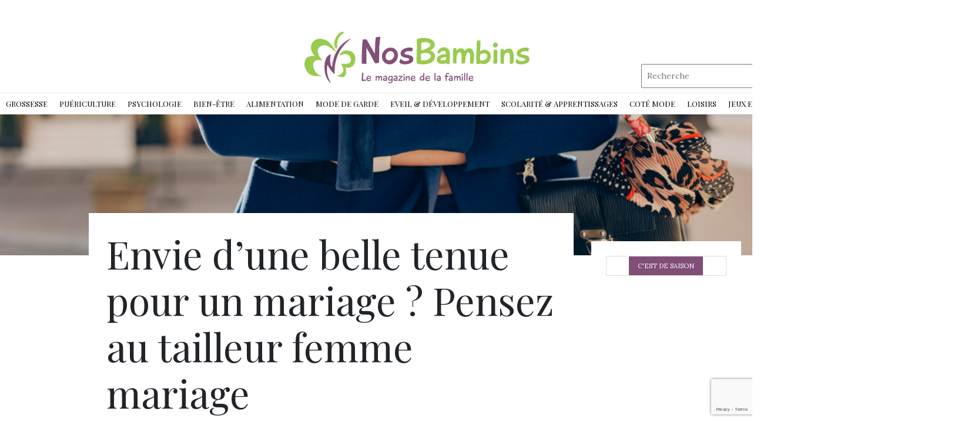

--- FILE ---
content_type: text/html; charset=UTF-8
request_url: https://www.nosbambins.com/envie-d-une-belle-tenue-pour-un-mariage-pensez-au-tailleur-femme-mariage/
body_size: 22833
content:
<!DOCTYPE html>
<html>
<head lang="fr-FR">
<meta charset="UTF-8">
<link rel="shortcut icon" href="https://www.nosbambins.com/wp-content/uploads/2023/04/favicon.png" /><meta name='robots' content='max-image-preview:large' />
	<style>img:is([sizes="auto" i], [sizes^="auto," i]) { contain-intrinsic-size: 3000px 1500px }</style>
	<link rel='dns-prefetch' href='//www.nosbambins.com' />
<link rel='dns-prefetch' href='//stackpath.bootstrapcdn.com' />
<title>Envie d'une belle tenue pour un mariage ? Pensez au tailleur femme mariage</title><meta name="description" content="Vous êtes invitée à un mariage et cherchez la tenue idéale à la fois élégante, originale et sexy ? Dans ce cas, optez sans hésiter pour le tailleur pour femme. Pourquoi et comment bien choisir cette tenue ? Comment peut-elle vous mettre en valeur ? On fait le point."><script type="text/javascript">
/* <![CDATA[ */
window._wpemojiSettings = {"baseUrl":"https:\/\/s.w.org\/images\/core\/emoji\/15.0.3\/72x72\/","ext":".png","svgUrl":"https:\/\/s.w.org\/images\/core\/emoji\/15.0.3\/svg\/","svgExt":".svg","source":{"concatemoji":"https:\/\/www.nosbambins.com\/wp-includes\/js\/wp-emoji-release.min.js?ver=6.7.4"}};
/*! This file is auto-generated */
!function(i,n){var o,s,e;function c(e){try{var t={supportTests:e,timestamp:(new Date).valueOf()};sessionStorage.setItem(o,JSON.stringify(t))}catch(e){}}function p(e,t,n){e.clearRect(0,0,e.canvas.width,e.canvas.height),e.fillText(t,0,0);var t=new Uint32Array(e.getImageData(0,0,e.canvas.width,e.canvas.height).data),r=(e.clearRect(0,0,e.canvas.width,e.canvas.height),e.fillText(n,0,0),new Uint32Array(e.getImageData(0,0,e.canvas.width,e.canvas.height).data));return t.every(function(e,t){return e===r[t]})}function u(e,t,n){switch(t){case"flag":return n(e,"\ud83c\udff3\ufe0f\u200d\u26a7\ufe0f","\ud83c\udff3\ufe0f\u200b\u26a7\ufe0f")?!1:!n(e,"\ud83c\uddfa\ud83c\uddf3","\ud83c\uddfa\u200b\ud83c\uddf3")&&!n(e,"\ud83c\udff4\udb40\udc67\udb40\udc62\udb40\udc65\udb40\udc6e\udb40\udc67\udb40\udc7f","\ud83c\udff4\u200b\udb40\udc67\u200b\udb40\udc62\u200b\udb40\udc65\u200b\udb40\udc6e\u200b\udb40\udc67\u200b\udb40\udc7f");case"emoji":return!n(e,"\ud83d\udc26\u200d\u2b1b","\ud83d\udc26\u200b\u2b1b")}return!1}function f(e,t,n){var r="undefined"!=typeof WorkerGlobalScope&&self instanceof WorkerGlobalScope?new OffscreenCanvas(300,150):i.createElement("canvas"),a=r.getContext("2d",{willReadFrequently:!0}),o=(a.textBaseline="top",a.font="600 32px Arial",{});return e.forEach(function(e){o[e]=t(a,e,n)}),o}function t(e){var t=i.createElement("script");t.src=e,t.defer=!0,i.head.appendChild(t)}"undefined"!=typeof Promise&&(o="wpEmojiSettingsSupports",s=["flag","emoji"],n.supports={everything:!0,everythingExceptFlag:!0},e=new Promise(function(e){i.addEventListener("DOMContentLoaded",e,{once:!0})}),new Promise(function(t){var n=function(){try{var e=JSON.parse(sessionStorage.getItem(o));if("object"==typeof e&&"number"==typeof e.timestamp&&(new Date).valueOf()<e.timestamp+604800&&"object"==typeof e.supportTests)return e.supportTests}catch(e){}return null}();if(!n){if("undefined"!=typeof Worker&&"undefined"!=typeof OffscreenCanvas&&"undefined"!=typeof URL&&URL.createObjectURL&&"undefined"!=typeof Blob)try{var e="postMessage("+f.toString()+"("+[JSON.stringify(s),u.toString(),p.toString()].join(",")+"));",r=new Blob([e],{type:"text/javascript"}),a=new Worker(URL.createObjectURL(r),{name:"wpTestEmojiSupports"});return void(a.onmessage=function(e){c(n=e.data),a.terminate(),t(n)})}catch(e){}c(n=f(s,u,p))}t(n)}).then(function(e){for(var t in e)n.supports[t]=e[t],n.supports.everything=n.supports.everything&&n.supports[t],"flag"!==t&&(n.supports.everythingExceptFlag=n.supports.everythingExceptFlag&&n.supports[t]);n.supports.everythingExceptFlag=n.supports.everythingExceptFlag&&!n.supports.flag,n.DOMReady=!1,n.readyCallback=function(){n.DOMReady=!0}}).then(function(){return e}).then(function(){var e;n.supports.everything||(n.readyCallback(),(e=n.source||{}).concatemoji?t(e.concatemoji):e.wpemoji&&e.twemoji&&(t(e.twemoji),t(e.wpemoji)))}))}((window,document),window._wpemojiSettings);
/* ]]> */
</script>
<style id='wp-emoji-styles-inline-css' type='text/css'>

	img.wp-smiley, img.emoji {
		display: inline !important;
		border: none !important;
		box-shadow: none !important;
		height: 1em !important;
		width: 1em !important;
		margin: 0 0.07em !important;
		vertical-align: -0.1em !important;
		background: none !important;
		padding: 0 !important;
	}
</style>
<link rel='stylesheet' id='wp-block-library-css' href='https://www.nosbambins.com/wp-includes/css/dist/block-library/style.min.css?ver=6.7.4' type='text/css' media='all' />
<style id='classic-theme-styles-inline-css' type='text/css'>
/*! This file is auto-generated */
.wp-block-button__link{color:#fff;background-color:#32373c;border-radius:9999px;box-shadow:none;text-decoration:none;padding:calc(.667em + 2px) calc(1.333em + 2px);font-size:1.125em}.wp-block-file__button{background:#32373c;color:#fff;text-decoration:none}
</style>
<style id='global-styles-inline-css' type='text/css'>
:root{--wp--preset--aspect-ratio--square: 1;--wp--preset--aspect-ratio--4-3: 4/3;--wp--preset--aspect-ratio--3-4: 3/4;--wp--preset--aspect-ratio--3-2: 3/2;--wp--preset--aspect-ratio--2-3: 2/3;--wp--preset--aspect-ratio--16-9: 16/9;--wp--preset--aspect-ratio--9-16: 9/16;--wp--preset--color--black: #000000;--wp--preset--color--cyan-bluish-gray: #abb8c3;--wp--preset--color--white: #ffffff;--wp--preset--color--pale-pink: #f78da7;--wp--preset--color--vivid-red: #cf2e2e;--wp--preset--color--luminous-vivid-orange: #ff6900;--wp--preset--color--luminous-vivid-amber: #fcb900;--wp--preset--color--light-green-cyan: #7bdcb5;--wp--preset--color--vivid-green-cyan: #00d084;--wp--preset--color--pale-cyan-blue: #8ed1fc;--wp--preset--color--vivid-cyan-blue: #0693e3;--wp--preset--color--vivid-purple: #9b51e0;--wp--preset--gradient--vivid-cyan-blue-to-vivid-purple: linear-gradient(135deg,rgba(6,147,227,1) 0%,rgb(155,81,224) 100%);--wp--preset--gradient--light-green-cyan-to-vivid-green-cyan: linear-gradient(135deg,rgb(122,220,180) 0%,rgb(0,208,130) 100%);--wp--preset--gradient--luminous-vivid-amber-to-luminous-vivid-orange: linear-gradient(135deg,rgba(252,185,0,1) 0%,rgba(255,105,0,1) 100%);--wp--preset--gradient--luminous-vivid-orange-to-vivid-red: linear-gradient(135deg,rgba(255,105,0,1) 0%,rgb(207,46,46) 100%);--wp--preset--gradient--very-light-gray-to-cyan-bluish-gray: linear-gradient(135deg,rgb(238,238,238) 0%,rgb(169,184,195) 100%);--wp--preset--gradient--cool-to-warm-spectrum: linear-gradient(135deg,rgb(74,234,220) 0%,rgb(151,120,209) 20%,rgb(207,42,186) 40%,rgb(238,44,130) 60%,rgb(251,105,98) 80%,rgb(254,248,76) 100%);--wp--preset--gradient--blush-light-purple: linear-gradient(135deg,rgb(255,206,236) 0%,rgb(152,150,240) 100%);--wp--preset--gradient--blush-bordeaux: linear-gradient(135deg,rgb(254,205,165) 0%,rgb(254,45,45) 50%,rgb(107,0,62) 100%);--wp--preset--gradient--luminous-dusk: linear-gradient(135deg,rgb(255,203,112) 0%,rgb(199,81,192) 50%,rgb(65,88,208) 100%);--wp--preset--gradient--pale-ocean: linear-gradient(135deg,rgb(255,245,203) 0%,rgb(182,227,212) 50%,rgb(51,167,181) 100%);--wp--preset--gradient--electric-grass: linear-gradient(135deg,rgb(202,248,128) 0%,rgb(113,206,126) 100%);--wp--preset--gradient--midnight: linear-gradient(135deg,rgb(2,3,129) 0%,rgb(40,116,252) 100%);--wp--preset--font-size--small: 13px;--wp--preset--font-size--medium: 20px;--wp--preset--font-size--large: 36px;--wp--preset--font-size--x-large: 42px;--wp--preset--spacing--20: 0.44rem;--wp--preset--spacing--30: 0.67rem;--wp--preset--spacing--40: 1rem;--wp--preset--spacing--50: 1.5rem;--wp--preset--spacing--60: 2.25rem;--wp--preset--spacing--70: 3.38rem;--wp--preset--spacing--80: 5.06rem;--wp--preset--shadow--natural: 6px 6px 9px rgba(0, 0, 0, 0.2);--wp--preset--shadow--deep: 12px 12px 50px rgba(0, 0, 0, 0.4);--wp--preset--shadow--sharp: 6px 6px 0px rgba(0, 0, 0, 0.2);--wp--preset--shadow--outlined: 6px 6px 0px -3px rgba(255, 255, 255, 1), 6px 6px rgba(0, 0, 0, 1);--wp--preset--shadow--crisp: 6px 6px 0px rgba(0, 0, 0, 1);}:where(.is-layout-flex){gap: 0.5em;}:where(.is-layout-grid){gap: 0.5em;}body .is-layout-flex{display: flex;}.is-layout-flex{flex-wrap: wrap;align-items: center;}.is-layout-flex > :is(*, div){margin: 0;}body .is-layout-grid{display: grid;}.is-layout-grid > :is(*, div){margin: 0;}:where(.wp-block-columns.is-layout-flex){gap: 2em;}:where(.wp-block-columns.is-layout-grid){gap: 2em;}:where(.wp-block-post-template.is-layout-flex){gap: 1.25em;}:where(.wp-block-post-template.is-layout-grid){gap: 1.25em;}.has-black-color{color: var(--wp--preset--color--black) !important;}.has-cyan-bluish-gray-color{color: var(--wp--preset--color--cyan-bluish-gray) !important;}.has-white-color{color: var(--wp--preset--color--white) !important;}.has-pale-pink-color{color: var(--wp--preset--color--pale-pink) !important;}.has-vivid-red-color{color: var(--wp--preset--color--vivid-red) !important;}.has-luminous-vivid-orange-color{color: var(--wp--preset--color--luminous-vivid-orange) !important;}.has-luminous-vivid-amber-color{color: var(--wp--preset--color--luminous-vivid-amber) !important;}.has-light-green-cyan-color{color: var(--wp--preset--color--light-green-cyan) !important;}.has-vivid-green-cyan-color{color: var(--wp--preset--color--vivid-green-cyan) !important;}.has-pale-cyan-blue-color{color: var(--wp--preset--color--pale-cyan-blue) !important;}.has-vivid-cyan-blue-color{color: var(--wp--preset--color--vivid-cyan-blue) !important;}.has-vivid-purple-color{color: var(--wp--preset--color--vivid-purple) !important;}.has-black-background-color{background-color: var(--wp--preset--color--black) !important;}.has-cyan-bluish-gray-background-color{background-color: var(--wp--preset--color--cyan-bluish-gray) !important;}.has-white-background-color{background-color: var(--wp--preset--color--white) !important;}.has-pale-pink-background-color{background-color: var(--wp--preset--color--pale-pink) !important;}.has-vivid-red-background-color{background-color: var(--wp--preset--color--vivid-red) !important;}.has-luminous-vivid-orange-background-color{background-color: var(--wp--preset--color--luminous-vivid-orange) !important;}.has-luminous-vivid-amber-background-color{background-color: var(--wp--preset--color--luminous-vivid-amber) !important;}.has-light-green-cyan-background-color{background-color: var(--wp--preset--color--light-green-cyan) !important;}.has-vivid-green-cyan-background-color{background-color: var(--wp--preset--color--vivid-green-cyan) !important;}.has-pale-cyan-blue-background-color{background-color: var(--wp--preset--color--pale-cyan-blue) !important;}.has-vivid-cyan-blue-background-color{background-color: var(--wp--preset--color--vivid-cyan-blue) !important;}.has-vivid-purple-background-color{background-color: var(--wp--preset--color--vivid-purple) !important;}.has-black-border-color{border-color: var(--wp--preset--color--black) !important;}.has-cyan-bluish-gray-border-color{border-color: var(--wp--preset--color--cyan-bluish-gray) !important;}.has-white-border-color{border-color: var(--wp--preset--color--white) !important;}.has-pale-pink-border-color{border-color: var(--wp--preset--color--pale-pink) !important;}.has-vivid-red-border-color{border-color: var(--wp--preset--color--vivid-red) !important;}.has-luminous-vivid-orange-border-color{border-color: var(--wp--preset--color--luminous-vivid-orange) !important;}.has-luminous-vivid-amber-border-color{border-color: var(--wp--preset--color--luminous-vivid-amber) !important;}.has-light-green-cyan-border-color{border-color: var(--wp--preset--color--light-green-cyan) !important;}.has-vivid-green-cyan-border-color{border-color: var(--wp--preset--color--vivid-green-cyan) !important;}.has-pale-cyan-blue-border-color{border-color: var(--wp--preset--color--pale-cyan-blue) !important;}.has-vivid-cyan-blue-border-color{border-color: var(--wp--preset--color--vivid-cyan-blue) !important;}.has-vivid-purple-border-color{border-color: var(--wp--preset--color--vivid-purple) !important;}.has-vivid-cyan-blue-to-vivid-purple-gradient-background{background: var(--wp--preset--gradient--vivid-cyan-blue-to-vivid-purple) !important;}.has-light-green-cyan-to-vivid-green-cyan-gradient-background{background: var(--wp--preset--gradient--light-green-cyan-to-vivid-green-cyan) !important;}.has-luminous-vivid-amber-to-luminous-vivid-orange-gradient-background{background: var(--wp--preset--gradient--luminous-vivid-amber-to-luminous-vivid-orange) !important;}.has-luminous-vivid-orange-to-vivid-red-gradient-background{background: var(--wp--preset--gradient--luminous-vivid-orange-to-vivid-red) !important;}.has-very-light-gray-to-cyan-bluish-gray-gradient-background{background: var(--wp--preset--gradient--very-light-gray-to-cyan-bluish-gray) !important;}.has-cool-to-warm-spectrum-gradient-background{background: var(--wp--preset--gradient--cool-to-warm-spectrum) !important;}.has-blush-light-purple-gradient-background{background: var(--wp--preset--gradient--blush-light-purple) !important;}.has-blush-bordeaux-gradient-background{background: var(--wp--preset--gradient--blush-bordeaux) !important;}.has-luminous-dusk-gradient-background{background: var(--wp--preset--gradient--luminous-dusk) !important;}.has-pale-ocean-gradient-background{background: var(--wp--preset--gradient--pale-ocean) !important;}.has-electric-grass-gradient-background{background: var(--wp--preset--gradient--electric-grass) !important;}.has-midnight-gradient-background{background: var(--wp--preset--gradient--midnight) !important;}.has-small-font-size{font-size: var(--wp--preset--font-size--small) !important;}.has-medium-font-size{font-size: var(--wp--preset--font-size--medium) !important;}.has-large-font-size{font-size: var(--wp--preset--font-size--large) !important;}.has-x-large-font-size{font-size: var(--wp--preset--font-size--x-large) !important;}
:where(.wp-block-post-template.is-layout-flex){gap: 1.25em;}:where(.wp-block-post-template.is-layout-grid){gap: 1.25em;}
:where(.wp-block-columns.is-layout-flex){gap: 2em;}:where(.wp-block-columns.is-layout-grid){gap: 2em;}
:root :where(.wp-block-pullquote){font-size: 1.5em;line-height: 1.6;}
</style>
<link rel='stylesheet' id='contact-form-7-css' href='https://www.nosbambins.com/wp-content/plugins/contact-form-7/includes/css/styles.css?ver=5.7.7' type='text/css' media='all' />
<link rel='stylesheet' id='default-css' href='https://www.nosbambins.com/wp-content/themes/generic-site-child/style.css?ver=6.7.4' type='text/css' media='all' />
<link rel='stylesheet' id='bootstrap4-css' href='https://www.nosbambins.com/wp-content/themes/generic-site/css/bootstrap4/bootstrap.min.css?ver=6.7.4' type='text/css' media='all' />
<link rel='stylesheet' id='font-awesome-css' href='https://stackpath.bootstrapcdn.com/font-awesome/4.7.0/css/font-awesome.min.css?ver=6.7.4' type='text/css' media='all' />
<link rel='stylesheet' id='aos-css' href='https://www.nosbambins.com/wp-content/themes/generic-site/css/aos.css?ver=6.7.4' type='text/css' media='all' />
<link rel='stylesheet' id='global-css' href='https://www.nosbambins.com/wp-content/themes/generic-site/css/global.css?ver=6.7.4' type='text/css' media='all' />
<link rel='stylesheet' id='style-css' href='https://www.nosbambins.com/wp-content/themes/generic-site/css/template.css?ver=6.7.4' type='text/css' media='all' />
<link rel='stylesheet' id='my-style-css' href='https://www.nosbambins.com/wp-content/themes/generic-site-child/css/style.css?ver=1.0' type='text/css' media='all' />
<script type="text/javascript" src="https://www.nosbambins.com/wp-content/themes/generic-site/js/jquery.min.js?ver=6.7.4" id="jquery-js"></script>
<link rel="https://api.w.org/" href="https://www.nosbambins.com/wp-json/" /><link rel="alternate" title="JSON" type="application/json" href="https://www.nosbambins.com/wp-json/wp/v2/posts/30811" /><link rel="EditURI" type="application/rsd+xml" title="RSD" href="https://www.nosbambins.com/xmlrpc.php?rsd" />
<meta name="generator" content="WordPress 6.7.4" />
<link rel="canonical" href="https://www.nosbambins.com/envie-d-une-belle-tenue-pour-un-mariage-pensez-au-tailleur-femme-mariage/" />
<link rel='shortlink' href='https://www.nosbambins.com/?p=30811' />
<link rel="alternate" title="oEmbed (JSON)" type="application/json+oembed" href="https://www.nosbambins.com/wp-json/oembed/1.0/embed?url=https%3A%2F%2Fwww.nosbambins.com%2Fenvie-d-une-belle-tenue-pour-un-mariage-pensez-au-tailleur-femme-mariage%2F" />
<link rel="alternate" title="oEmbed (XML)" type="text/xml+oembed" href="https://www.nosbambins.com/wp-json/oembed/1.0/embed?url=https%3A%2F%2Fwww.nosbambins.com%2Fenvie-d-une-belle-tenue-pour-un-mariage-pensez-au-tailleur-femme-mariage%2F&#038;format=xml" />
<meta name="google-site-verification" content="sLIgRMlG8GI9KE4Oqs-x9DEsZ8YWYw6MMr_q1rbP3KA" />
<script>
 (function(i,s,o,g,r,a,m){i['GoogleAnalyticsObject']=r;i[r]=i[r]||function(){
 (i[r].q=i[r].q||[]).push(arguments)},i[r].l=1*new Date();a=s.createElement(o),
 m=s.getElementsByTagName(o)[0];a.async=1;a.src=g;m.parentNode.insertBefore(a,m)
 })(window,document,'script','http://web.archive.org/web/20230404152521/https://www.google-analytics.com/analytics.js','ga');
 ga('create', 'UA-46272509-1', 'auto');
 ga('send', 'pageview');
</script><style type="text/css">
	
.default_color_background,.menu-bars{background-color : #814e77 }
.default_color_text,a,h1 span,h2 span,h3 span,h4 span,h5 span,h6 span{color :#814e77 }
.default_color_border{border-color : #814e77 }
.navigation li a,.navigation li.disabled,.navigation li.active a{background-color: #814e77;}
.fa-bars,.overlay-nav .close{color: #814e77;}
nav li a:after{background-color: #814e77;}
a{color : #B108F5 }
a:hover{color : #99CB4F }
.archive h2 a{color :#000}
.main-menu,.bottom-menu{background-color:#fff;}
.main-menu.scrolling-down{-webkit-box-shadow: 0 2px 13px 0 rgba(0, 0, 0, .1);-moz-box-shadow: 0 2px 13px 0 rgba(0, 0, 0, .1);box-shadow: 0 2px 13px 0 rgba(0, 0, 0, .1);}	
nav li a{font-size:13px;}
nav li a{color:#000!important;}
nav li:hover > a,.current-menu-item > a{color:#97ce4b!important;}
.archive h1{color:#fff!important;}
</style></head>
<body class="post-template-default single single-post postid-30811 single-format-standard " style="">
	
<div id="before-menu"></div><div class="main-menu normal-menu menu-to-right hide-logo">
<div class="container">
<div class="text-center">
<a id="logo-ma" href="https://www.nosbambins.com">
<img class="logo-main" src="https://www.nosbambins.com/wp-content/uploads/2019/04/logo2-1.png" alt="logo">
</a>
</div>
</div>

<div class="social-search">	
<div class="social">
	<a href="https://www.facebook.com/actubeautemag" class="facebook icon-1x" target="_blank"><i class="fa fa-facebook"></i></a>
<a href="https://twitter.com/actubeaute" class="twitter icon-1x" target="_blank"><i class="fa fa-twitter"></i></a>
<a href="https://www.instagram.com/les_actus_de_la_beaute/" class="instagram icon-1x" target="_blank"><i class="fa fa-instagram"></i></a>
</div>

<div class="search">
<form method="get" class="searchform" role="search" action="/" style="">
<fieldset>
<input name="s" type="text" id="s" placeholder="Recherche" class="small-12">
</fieldset>
</form>	
</div>
</div>


<div class="">	
<nav class="navbar navbar-expand-xl pl-0 pr-0">
<a id="logo" href="https://www.nosbambins.com">
<img class="logo-main" src="https://www.nosbambins.com/wp-content/uploads/2019/04/logo2-1.png" alt="logo">
</a>	
<button class="navbar-toggler" type="button" data-toggle="collapse" data-target="#navbarsExample06" aria-controls="navbarsExample06" aria-expanded="false" aria-label="Toggle navigation">
<span class="navbar-toggler-icon">
<div class="menu_btn">	
<div class="menu-bars"></div>
<div class="menu-bars"></div>
<div class="menu-bars"></div>
</div>
</span>
</button> 
<div class="collapse navbar-collapse" id="navbarsExample06">
<ul id="main-menu" class="navbar-nav ml-auto mr-auto"><li id="menu-item-24599" class="menu-item menu-item-type-taxonomy menu-item-object-category menu-item-has-children"><a href="https://www.nosbambins.com/grossesse/">Grossesse<span>Attendre un bébé est un événement heureux pour toute la famille. C’est même une étape qui mérite d’être vécue avec la plus grande attention. L’attente d’un bébé est une phase émouvante dans la vie de la femme où elle va percevoir la vie d’un angle différent. Elle apprendra aussi qu’à partir de la 37ème semaine, le fœtus peut mémoriser des sons, entendre des voix et établir même un dialogue avec son entourage. Un tel constat incite la maman à parler, chanter, faire écouter de la musique à son futur enfant. En effet, grâce à la technique d’haptonomie, il est possible aux futurs parents de créer une relation précoce afin de tisser un lien affectif direct avec leur enfant. Le rôle du papa pendant la grossesse et après l’accouchement a parfaitement évolué ces dernières décennies. Il accepte ainsi volontiers d’accompagner la future maman lors de ses visites médicales mensuelles, assiste aux écographies, écoute le cœur du bébé battre, découvre les premières images de lui et se documente pour savoir s’occuper prochainement de son bébé. Tout au long de la grossesse, la femme enceinte doit profiter de cet événement émotionnel intense et savoir gérer ses émotions afin d’éviter les dérives telles que…</span></a>
<ul class="sub-menu">
	<li id="menu-item-24641" class="menu-item menu-item-type-taxonomy menu-item-object-category"><a href="https://www.nosbambins.com/grossesse/envie-de-bebe/">Envie de bébé<span>Envie d’avoir un bébé ? Vous avez enfin décidé de vous lancer dans la grande aventure ? Pleines d’émotions et plein d’amour vous attendent. La naissance d’un bébé doit surtout être planifiée et désirée de la part des parents. C’est ainsi qu’environ 98 % des couples ne décident pas avant d’avoir un couple stable sur tous les plans. L’une des exigences capitales est d’avoir déjà profité de sa vie de couple. Une autre contrainte s’impose pour faire un bébé, c’est la question d’écart entre les enfants. Par ailleurs, les femmes sont capables de contrôler leur fertilité via les moyens contraceptifs et choisir même la saison où elles voudraient accoucher. La saison favorable pour la naissance est le printemps en vue de la douceur du climat qui apporte tout le confort pour la maman et son bébé. De plus, cela permet à certaines professions de concilier vie privée et calendrier professionnel : les enseignantes par exemple, qui ont un bébé en avril, peuvent enchaîner congé maternité et vacances scolaires. A l’inverse toutefois, les femmes cadres ou les professions libérales préfèrent accoucher l’été, lorsque leur travail est moins actif.</span></a></li>
	<li id="menu-item-24707" class="menu-item menu-item-type-taxonomy menu-item-object-category"><a href="https://www.nosbambins.com/grossesse/attendre-un-enfant/">Attendre un enfant<span>Une grossesse est un événement important qui ne passe pas inaperçu parce qu’il est marqué par des mutations hormonales importantes. Les premiers symptômes sont le malaise et la fatigue. Une certaine fatigue va se faire sentir le soir, mais aussi dans la journée. Mais ce qui rend vraiment la vie d’une femme infernale c’est surtout les vomissements. Les premiers symptômes de la grossesse Vous ignorez encore que vous êtes enceinte ? Le premier signe que vous allez attendre est le retard des règles. C’est le moment de faire un test de grossesse que vous trouverez en pharmacie. Petit à petit, d’autres signes vont apparaître plus ou moins fréquents d’une femme à l’autre. Ces désagréments sont dus aux changements du métabolisme et aux hormones. Cause des vomissements 30% des femmes sont touchées par les nausées au début de leur grossesse. En effet, leur sensibilité à l’égard de certaines odeurs va même les conduire à des vomissements fréquents notamment au lever et même tout au long de la journée. Comment agir alors ? Un bon grand verre d’eau et quelques biscuits avant de sortir du lit pourraient vous aider à diminuer un peu les nausées. Les sucres lents et les fibres sont…</span></a></li>
	<li id="menu-item-24642" class="menu-item menu-item-type-taxonomy menu-item-object-category"><a href="https://www.nosbambins.com/grossesse/vetements-de-grossesse/">Vêtements de grossesse<span>Une femme enceinte aura besoin d’une gamme de vêtements confortables et tendance pour qu’elle puisse savourer pleinement ces moments d’exception et mettre en valeur ses formes et sa féminité. Elle peut même garder son style habituel et demeurer toujours zen et souriante. Une maman plus belle Les t-shirts d’allaitement stylés, les robes confortables ou encore les soutiens-gorge d’allaitement, sont spécialement conçu pour laisser les femmes qui viennent d’accoucher plus à l’aise et plus féminines. Vêtements de grossesse tendance Fini l’ère de camoufler ses formes et ses rondeurs, la mode grossesse de nos jours met l’accent sur les formes et tend à les faire dessiner, bien entendu tout en favorisant l’aisance de la femme enceinte. La diversité se décline ainsi à travers le choix des couleurs et des modèles. En tunique coton associée à un jean slim, ou sexy en robe en jersey à hauteur des genoux, vous serez vraiment sublime. En maillot de bain confortable, vous passerez des moments agréables au club d’aquagym. La femme enceinte aura besoin d’accessoires aussi pour agrémenter sa tenue et pour ajouter une touche d’harmonie à son look.</span></a></li>
	<li id="menu-item-24644" class="menu-item menu-item-type-taxonomy menu-item-object-category"><a href="https://www.nosbambins.com/grossesse/accouchement/">Accouchement<span>Le jour j approche ? Préparez au mieux votre accouchement en organisant votre valise ainsi que votre liste pense-bête pour être sûre de ne rien oublier. Un séjour à l’hôpital ou bien à la clinique dure cinq jours au maximum ; il est donc inutile de se charger d’accessoires et de vêtements et de toute façon la famille se mettra à la disposition de la jeune maman si elle a besoin de quoi que ce soit. Pour la salle de naissance Optez pour les vêtements de taille « naissance » ou « un mois ». Et si votre budget est serré, le mieux est de se munir de bodys et pyjamas pour bébé de « un mois ». Pour la maman Les goûts vestimentaires varient d’une femme à une autre. Les unes préférèrent les vêtements amples, les autres gardent toujours le même style habituel. Le plus important est de se sentir à l’aise pendant le séjour à la maternité. La maman aura aussi besoin de produits cosmétiques adaptés pour se faire belle pendant les visites de la famille et des proches.</span></a></li>
	<li id="menu-item-24643" class="menu-item menu-item-type-taxonomy menu-item-object-category"><a href="https://www.nosbambins.com/grossesse/apres-laccouchement/">Après l&rsquo;accouchement</a></li>
	<li id="menu-item-24708" class="menu-item menu-item-type-taxonomy menu-item-object-category"><a href="https://www.nosbambins.com/grossesse/rester-femme/">Rester femme<span>Que ce soit pendant ou après la grossesse, une femme doit accorder de l’importance à son look pour plaire à son conjoint. Elle aura ainsi besoin de robes de grossesse sexy, des jeans boy-friend et des t-shirt tendance pour tous les jours. Prendre soin de son corps pendant la grossesse Il existe de nombreux soins pour le corps adaptés à la grossesse. Massez également les seins avec une crème nourrissante, pour les préparer à la prise de volume. Et contre le dessèchement de la peau, très fréquent, misez sur des soins hydratants doux. Un look superbe avec vos nouvelles formes Décontractée dans un pantalon stretch en coton avec un haut cache-cœur ou confortablement vêtue d’une jupe stretch et d’un pull long, vous accomplissez vos tâches avec autant de bonne volonté que d’habitude. Être mère, c’est aussi rester femme Bien de femmes près la naissance de leur enfant ne font plus attention à leur apparence physique et se mettent à enfiler des habits amples pour camoufler leurs formes et défauts d’après grossesse. C’est extraordinaire d’être mère, mais une femme amoureuse est aussi une chose importante qui rend compte de votre degré d’attachement à votre conjoint. Savoir gérer sa vie Après l’accouchement,…</span></a></li>
	<li id="menu-item-24645" class="menu-item menu-item-type-taxonomy menu-item-object-category"><a href="https://www.nosbambins.com/psychologie/la-place-du-pere-un-peu-de-psycho/">La place du père</a></li>
	<li id="menu-item-24646" class="menu-item menu-item-type-taxonomy menu-item-object-category"><a href="https://www.nosbambins.com/grossesse/le-couple/">Le couple<span>Vivre à deux se cultive tous les jours, le bonheur dans la vie de couple se mesure par le degré de satisfaction sexuelle. Mais face à la routine de la vie quotidienne, la flamme risque de s’éteindre et de s’affadir petit à petit, et à partir de ce moment la femme va tout remettre en question. Ajouter une touche de romantisme à sa vie de couple Derrière les apparences, il y a une mécanique si subtile, des histoires personnelles si singulières ; Il est important de pimenter sa vie de couple en cherchant de nouvelles idées pour chasser la routine et introduire le bonheur dans sa vie de couple. La meilleure façon est d’opter pour des dîners romantiques, des sorties avec des amis ou en couple. La vie affective doit aussi être renouvelée, il faut être câlin et tendre vis à vis de son conjoint. Les 6 clés d’un couple heureux Le bonheur à deux se sent, se palpe, irradie. Donc certains moteurs sont nécessaires pour alimenter et attiser sa flamme. Nous en explorons six indispensables : tolérance, communication et partage des rêves et des projets ainsi que l’entente sexuelle.</span></a></li>
	<li id="menu-item-24647" class="menu-item menu-item-type-taxonomy menu-item-object-category"><a href="https://www.nosbambins.com/grossesse/sexualite-du-couple/">Sexualité du couple<span>Vous êtes à la recherche d’un élixir à concocter chaque jour pour stimuler votre désir sexuel ? Les aphrodisiaques n’est pas un mythe, mais une vérité ; Il suffit de découvrir les différents aliments et épices qui accroissent l’envie sexuel. Herbes et épices Le gingembre est connu pour ses vertus à provoquer l’afflux de sang vers les organes génitaux et une augmentation des spermatozoïdes. Les petites graines de la gousse de vanille naturelle seraient totalement euphorisantes. Le safran est un épice aphrodisiaque par excellence parce qu’il joue le rôle d’un stimulateur d’hormones. La cannelle tout comme le piment est un stimulant riche en vitamines. Le clou de girofle, un des plus puissants aphrodisiaques naturels, est efficace contre la fatigue mentale et physique. Les compléments alimentaires Le premier élément à vous préconiser c’est les fruits de mer, qui est un bon stimulant sexuel grâce à sa teneur en iode et en phosphore. Et si on vous donnait le choix, ne manquez pas l’huître qui en est la reine, riche en zinc, elle favorise une bonne production de testostérone qui stimule à la fois le désir chez l’homme et la femme. Le caviar, appelé aussi pain des amants par les Perses, dispose…</span></a></li>
	<li id="menu-item-24728" class="menu-item menu-item-type-custom menu-item-object-custom"><a href="/grossesse/sante-bien-etre/">Santé &#038; bien-être</a></li>
	<li id="menu-item-24648" class="menu-item menu-item-type-taxonomy menu-item-object-category"><a href="https://www.nosbambins.com/grossesse/vivre-avec-bebe/">Vivre avec bébé</a></li>
	<li id="menu-item-24727" class="menu-item menu-item-type-custom menu-item-object-custom"><a href="/grossesse/psycho/">Psycho</a></li>
</ul>
</li>
<li id="menu-item-24600" class="menu-item menu-item-type-taxonomy menu-item-object-category menu-item-has-children"><a href="https://www.nosbambins.com/puericulture/">Puériculture</a>
<ul class="sub-menu">
	<li id="menu-item-24650" class="menu-item menu-item-type-taxonomy menu-item-object-category"><a href="https://www.nosbambins.com/puericulture/petite-puericulture/">Petite puériculture</a></li>
	<li id="menu-item-24649" class="menu-item menu-item-type-taxonomy menu-item-object-category"><a href="https://www.nosbambins.com/puericulture/mobilier/">Mobilier</a></li>
	<li id="menu-item-24729" class="menu-item menu-item-type-custom menu-item-object-custom"><a href="/puericulture/poussette-landau/">Poussette &#038; landau</a></li>
	<li id="menu-item-24730" class="menu-item menu-item-type-custom menu-item-object-custom"><a href="/puericulture/sieges-auto/">Sièges auto</a></li>
	<li id="menu-item-24731" class="menu-item menu-item-type-custom menu-item-object-custom"><a href="/puericulture/chaise-haute/">Chaise haute</a></li>
	<li id="menu-item-24709" class="menu-item menu-item-type-taxonomy menu-item-object-category"><a href="https://www.nosbambins.com/puericulture/decoration-puericulture-equipement/">Décoration</a></li>
	<li id="menu-item-24711" class="menu-item menu-item-type-taxonomy menu-item-object-category"><a href="https://www.nosbambins.com/mode/naturel-bio-mode/">Naturel &amp; bio</a></li>
	<li id="menu-item-24710" class="menu-item menu-item-type-taxonomy menu-item-object-category"><a href="https://www.nosbambins.com/puericulture/securite-reglementations-puericulture/">Sécurité : règlementations</a></li>
</ul>
</li>
<li id="menu-item-24601" class="menu-item menu-item-type-taxonomy menu-item-object-category menu-item-has-children"><a href="https://www.nosbambins.com/psychologie/">Psychologie</a>
<ul class="sub-menu">
	<li id="menu-item-24732" class="menu-item menu-item-type-custom menu-item-object-custom"><a href="/psychologie/psycho-enfant/">Psycho-enfant</a></li>
	<li id="menu-item-24654" class="menu-item menu-item-type-taxonomy menu-item-object-category"><a href="https://www.nosbambins.com/psychologie/pyscho-famille/">Pyscho-famille</a></li>
	<li id="menu-item-24733" class="menu-item menu-item-type-custom menu-item-object-custom"><a href="/psychologie/psycho-couple/">Psycho-couple</a></li>
	<li id="menu-item-24652" class="menu-item menu-item-type-taxonomy menu-item-object-category"><a href="https://www.nosbambins.com/grossesse/sexualite-du-couple/">Sexualité du couple<span>Vous êtes à la recherche d’un élixir à concocter chaque jour pour stimuler votre désir sexuel ? Les aphrodisiaques n’est pas un mythe, mais une vérité ; Il suffit de découvrir les différents aliments et épices qui accroissent l’envie sexuel. Herbes et épices Le gingembre est connu pour ses vertus à provoquer l’afflux de sang vers les organes génitaux et une augmentation des spermatozoïdes. Les petites graines de la gousse de vanille naturelle seraient totalement euphorisantes. Le safran est un épice aphrodisiaque par excellence parce qu’il joue le rôle d’un stimulateur d’hormones. La cannelle tout comme le piment est un stimulant riche en vitamines. Le clou de girofle, un des plus puissants aphrodisiaques naturels, est efficace contre la fatigue mentale et physique. Les compléments alimentaires Le premier élément à vous préconiser c’est les fruits de mer, qui est un bon stimulant sexuel grâce à sa teneur en iode et en phosphore. Et si on vous donnait le choix, ne manquez pas l’huître qui en est la reine, riche en zinc, elle favorise une bonne production de testostérone qui stimule à la fois le désir chez l’homme et la femme. Le caviar, appelé aussi pain des amants par les Perses, dispose…</span></a></li>
	<li id="menu-item-24653" class="menu-item menu-item-type-taxonomy menu-item-object-category"><a href="https://www.nosbambins.com/psychologie/reprendre-le-travail/">Reprendre le travail</a></li>
	<li id="menu-item-24734" class="menu-item menu-item-type-custom menu-item-object-custom"><a href="/psychologie/rupture-familiale/">Rupture familiale</a></li>
	<li id="menu-item-24655" class="menu-item menu-item-type-taxonomy menu-item-object-category"><a href="https://www.nosbambins.com/psychologie/sommeil/">Sommeil</a></li>
	<li id="menu-item-24735" class="menu-item menu-item-type-custom menu-item-object-custom"><a href="/psychologie/deuil/">Deuil</a></li>
	<li id="menu-item-24714" class="menu-item menu-item-type-taxonomy menu-item-object-category"><a href="https://www.nosbambins.com/psychologie/pleurs/">Pleurs</a></li>
	<li id="menu-item-24656" class="menu-item menu-item-type-taxonomy menu-item-object-category"><a href="https://www.nosbambins.com/psychologie/infertilite/">Infertilité<span>Quand on envisage avoir un bébé, la question de fertilité est celle qui inquiète toutes les femmes aujourd’hui. Pour affronter les difficultés de fertilité, les risques d’échec, la procréation médicalement assistée, le soutien psychologique est indispensable. Grâce aux tests de fertilité approximatifs qui figurent sur le web, il est désormais possible d’accroitre ses chances de fertilité. Quelques clics suffisent pour que l’information vous soit livrée. Que vous ayez envie d’un bébé pour la première fois ou que vous soyez déjà maman, les conseils d’experts et les expériences des autres mamans pourraient vous être utiles. Booster ses chances pour avoir un bébé Pour booster ses chances de grossesse, la position allongée après le rapport sexuel pendant une bonne demi-heure est favorable pour aider les spermatozoïdes à se positionner. Toutefois si vous craignez les infections, ne manquez pas d’aller tout de suite vous laver. Quelle position choisir ? La meilleure façon de concevoir un bébé est la position du missionnaire (l’homme au dessus de la femme) pour permettre une pénétration optimale pour placer le sperme au niveau de l’utérus.</span></a></li>
	<li id="menu-item-24657" class="menu-item menu-item-type-taxonomy menu-item-object-category"><a href="https://www.nosbambins.com/psychologie/coaching-en-parentalite/">Coaching en parentalité</a></li>
	<li id="menu-item-24725" class="menu-item menu-item-type-taxonomy menu-item-object-category"><a href="https://www.nosbambins.com/psychologie/experts-et-conseils/">Experts et conseils</a></li>
</ul>
</li>
<li id="menu-item-24602" class="menu-item menu-item-type-taxonomy menu-item-object-category menu-item-has-children"><a href="https://www.nosbambins.com/bien-etre/">Bien-être</a>
<ul class="sub-menu">
	<li id="menu-item-24736" class="menu-item menu-item-type-custom menu-item-object-custom"><a href="/bien-etre/special-bebe/">Spécial bébé</a></li>
	<li id="menu-item-24658" class="menu-item menu-item-type-taxonomy menu-item-object-category"><a href="https://www.nosbambins.com/bien-etre/beaute/">Beauté</a></li>
	<li id="menu-item-24713" class="menu-item menu-item-type-taxonomy menu-item-object-category"><a href="https://www.nosbambins.com/bien-etre/hygiene/">Hygiène</a></li>
	<li id="menu-item-24737" class="menu-item menu-item-type-custom menu-item-object-custom"><a href="/bien-etre/forme-bien-etre/">Forme &#038; bien-être</a></li>
	<li id="menu-item-24738" class="menu-item menu-item-type-custom menu-item-object-custom"><a href="/bien-etre/retrouver-son-corps-apres-bebe/">Retrouver son corps après bébé</a></li>
	<li id="menu-item-24739" class="menu-item menu-item-type-custom menu-item-object-custom"><a href="/bien-etre/minceur-nutrition/">Minceur &#038; Nutrition</a></li>
	<li id="menu-item-24659" class="menu-item menu-item-type-taxonomy menu-item-object-category"><a href="https://www.nosbambins.com/bien-etre/produits-naturels-bio/">Produits naturels / bio</a></li>
	<li id="menu-item-24740" class="menu-item menu-item-type-custom menu-item-object-custom"><a href="/bien-etre/produits-diy/">Produits DIY</a></li>
</ul>
</li>
<li id="menu-item-24603" class="menu-item menu-item-type-taxonomy menu-item-object-category menu-item-has-children"><a href="https://www.nosbambins.com/alimentation/">Alimentation</a>
<ul class="sub-menu">
	<li id="menu-item-24660" class="menu-item menu-item-type-taxonomy menu-item-object-category"><a href="https://www.nosbambins.com/alimentation/allaitement/">Allaitement</a></li>
	<li id="menu-item-24661" class="menu-item menu-item-type-taxonomy menu-item-object-category"><a href="https://www.nosbambins.com/alimentation/le-petit-dejeuner/">Le petit-déjeuner</a></li>
	<li id="menu-item-24662" class="menu-item menu-item-type-taxonomy menu-item-object-category"><a href="https://www.nosbambins.com/alimentation/gouters-et-desserts/">Goûters et desserts</a></li>
	<li id="menu-item-24663" class="menu-item menu-item-type-taxonomy menu-item-object-category"><a href="https://www.nosbambins.com/alimentation/diversification/">Diversification</a></li>
	<li id="menu-item-24664" class="menu-item menu-item-type-taxonomy menu-item-object-category"><a href="https://www.nosbambins.com/alimentation/manger-equilibre/">Manger équilibré</a></li>
	<li id="menu-item-24665" class="menu-item menu-item-type-taxonomy menu-item-object-category"><a href="https://www.nosbambins.com/mode/naturel-bio-mode/">Naturel &amp; bio</a></li>
	<li id="menu-item-24666" class="menu-item menu-item-type-taxonomy menu-item-object-category"><a href="https://www.nosbambins.com/alimentation/idees-recettes/">Idées recettes</a></li>
	<li id="menu-item-24667" class="menu-item menu-item-type-taxonomy menu-item-object-category"><a href="https://www.nosbambins.com/alimentation/cuisiner-avec-les-enfants/">Cuisiner avec les enfants</a></li>
	<li id="menu-item-24741" class="menu-item menu-item-type-custom menu-item-object-custom"><a href="/alimentation/gourmandises-de-fetes/">Gourmandises de fêtes</a></li>
	<li id="menu-item-24668" class="menu-item menu-item-type-taxonomy menu-item-object-category"><a href="https://www.nosbambins.com/alimentation/shopping-cuisine/">Shopping cuisine</a></li>
</ul>
</li>
<li id="menu-item-24604" class="menu-item menu-item-type-taxonomy menu-item-object-category menu-item-has-children"><a href="https://www.nosbambins.com/mode-de-garde/">Mode de garde</a>
<ul class="sub-menu">
	<li id="menu-item-24669" class="menu-item menu-item-type-taxonomy menu-item-object-category"><a href="https://www.nosbambins.com/mode-de-garde/creches/">Crèches</a></li>
	<li id="menu-item-24670" class="menu-item menu-item-type-taxonomy menu-item-object-category"><a href="https://www.nosbambins.com/mode-de-garde/assistantes-maternelle/">Assistantes maternelle</a></li>
	<li id="menu-item-24671" class="menu-item menu-item-type-taxonomy menu-item-object-category"><a href="https://www.nosbambins.com/mode-de-garde/garde-a-domicile/">Garde à domicile</a></li>
	<li id="menu-item-24743" class="menu-item menu-item-type-custom menu-item-object-custom"><a href="/mode-de-garde/garde-extra-scolaire/">Garde extra scolaire</a></li>
	<li id="menu-item-24672" class="menu-item menu-item-type-taxonomy menu-item-object-category"><a href="https://www.nosbambins.com/mode-de-garde/baby-sitting/">Baby sitting</a></li>
	<li id="menu-item-24744" class="menu-item menu-item-type-custom menu-item-object-custom"><a href="/mode-de-garde/centres-de-loisirs/">Centres de loisirs</a></li>
</ul>
</li>
<li id="menu-item-24686" class="menu-item menu-item-type-taxonomy menu-item-object-category menu-item-has-children"><a href="https://www.nosbambins.com/eveil-developpement/">Eveil &amp; développement</a>
<ul class="sub-menu">
	<li id="menu-item-24673" class="menu-item menu-item-type-taxonomy menu-item-object-category"><a href="https://www.nosbambins.com/eveil-developpement/bebe-0-3ans/">Bébé 0-3ans</a></li>
	<li id="menu-item-24745" class="menu-item menu-item-type-custom menu-item-object-custom"><a href="/eveil-developpement/enfants-de-3-6-ans/">Enfants de 3- 6 ans</a></li>
	<li id="menu-item-24747" class="menu-item menu-item-type-custom menu-item-object-custom"><a href="/eveil-developpement/enfants-de-6-9-ans/">Enfants de 6-9 ans</a></li>
	<li id="menu-item-24748" class="menu-item menu-item-type-custom menu-item-object-custom"><a href="/eveil-developpement/enfants-de-9-12-ans/">Enfants de 9-12 ans</a></li>
	<li id="menu-item-24749" class="menu-item menu-item-type-custom menu-item-object-custom"><a href="/eveil-developpement/bilinguisme/">Bilinguisme</a></li>
	<li id="menu-item-24674" class="menu-item menu-item-type-taxonomy menu-item-object-category"><a href="https://www.nosbambins.com/eveil-developpement/droits-de-lenfant/">Droits de l&rsquo;enfant</a></li>
	<li id="menu-item-24675" class="menu-item menu-item-type-taxonomy menu-item-object-category"><a href="https://www.nosbambins.com/psychologie/coaching-en-parentalite/">Coaching en parentalité</a></li>
	<li id="menu-item-24676" class="menu-item menu-item-type-taxonomy menu-item-object-category"><a href="https://www.nosbambins.com/eveil-developpement/handicaps/">Handicaps</a></li>
	<li id="menu-item-24677" class="menu-item menu-item-type-taxonomy menu-item-object-category"><a href="https://www.nosbambins.com/association-caritative/">Associations caritatives</a></li>
</ul>
</li>
<li id="menu-item-24605" class="menu-item menu-item-type-taxonomy menu-item-object-category menu-item-has-children"><a href="https://www.nosbambins.com/apprentissage/">Scolarité &#038; Apprentissages</a>
<ul class="sub-menu">
	<li id="menu-item-24678" class="menu-item menu-item-type-taxonomy menu-item-object-category"><a href="https://www.nosbambins.com/apprentissage/rentree-des-classes/">Rentrée des classes</a></li>
	<li id="menu-item-24750" class="menu-item menu-item-type-custom menu-item-object-custom"><a href="/apprentissage/ecole-maternelle/">Ecole maternelle</a></li>
	<li id="menu-item-24751" class="menu-item menu-item-type-custom menu-item-object-custom"><a href="/apprentissage/ecole-primaire/">Ecole primaire</a></li>
	<li id="menu-item-24717" class="menu-item menu-item-type-taxonomy menu-item-object-category"><a href="https://www.nosbambins.com/apprentissage/ecole-maternelle-ecole-primaire/">Ecole maternelle + Ecole primaire</a></li>
	<li id="menu-item-24752" class="menu-item menu-item-type-custom menu-item-object-custom"><a href="/apprentissage/langues-etrangeres/">Langues étrangères</a></li>
	<li id="menu-item-24718" class="menu-item menu-item-type-taxonomy menu-item-object-category"><a href="https://www.nosbambins.com/apprentissage/soutien-scolaire/">Soutien scolaire</a></li>
	<li id="menu-item-24719" class="menu-item menu-item-type-taxonomy menu-item-object-category"><a href="https://www.nosbambins.com/apprentissage/apprendre-en-samusant/">Apprendre en s&rsquo;amusant</a></li>
	<li id="menu-item-24720" class="menu-item menu-item-type-taxonomy menu-item-object-category"><a href="https://www.nosbambins.com/apprentissage/douance-et-precocite/">Douance et précocité</a></li>
	<li id="menu-item-24679" class="menu-item menu-item-type-taxonomy menu-item-object-category"><a href="https://www.nosbambins.com/apprentissage/ecole-specialisees-dys-et-troubles-cognitifs/">Ecole spécialisées DYS et troubles cognitifs</a></li>
	<li id="menu-item-24680" class="menu-item menu-item-type-taxonomy menu-item-object-category"><a href="https://www.nosbambins.com/apprentissage/autres-voies-pedagogiques/">Autres voies pédagogiques</a></li>
	<li id="menu-item-24753" class="menu-item menu-item-type-custom menu-item-object-custom"><a href="/apprentissage/sejours-linguistiques/">Séjours linguistiques</a></li>
</ul>
</li>
<li id="menu-item-24606" class="menu-item menu-item-type-taxonomy menu-item-object-category current-post-ancestor menu-item-has-children"><a href="https://www.nosbambins.com/mode/">Coté Mode</a>
<ul class="sub-menu">
	<li id="menu-item-24681" class="menu-item menu-item-type-taxonomy menu-item-object-category"><a href="https://www.nosbambins.com/mode/bebes/">Bébés</a></li>
	<li id="menu-item-24682" class="menu-item menu-item-type-taxonomy menu-item-object-category"><a href="https://www.nosbambins.com/mode/enfants/">Enfants</a></li>
	<li id="menu-item-24683" class="menu-item menu-item-type-taxonomy menu-item-object-category"><a href="https://www.nosbambins.com/mode/naturel-bio-mode/">Naturel &amp; bio</a></li>
	<li id="menu-item-24716" class="menu-item menu-item-type-taxonomy menu-item-object-category"><a href="https://www.nosbambins.com/mode/chaussures-du-cote-de-la-mode/">Chaussures</a></li>
	<li id="menu-item-24684" class="menu-item menu-item-type-taxonomy menu-item-object-category"><a href="https://www.nosbambins.com/accessoires-301/">Accessoires</a></li>
	<li id="menu-item-24685" class="menu-item menu-item-type-taxonomy menu-item-object-category"><a href="https://www.nosbambins.com/bijoux-45/">Bijoux</a></li>
	<li id="menu-item-24715" class="menu-item menu-item-type-taxonomy menu-item-object-category current-post-ancestor current-menu-parent current-post-parent"><a href="https://www.nosbambins.com/mode/ceremonie-et-fetes/">Cérémonie et fêtes</a></li>
</ul>
</li>
<li id="menu-item-24607" class="menu-item menu-item-type-taxonomy menu-item-object-category menu-item-has-children"><a href="https://www.nosbambins.com/loisirs/">Loisirs</a>
<ul class="sub-menu">
	<li id="menu-item-24687" class="menu-item menu-item-type-taxonomy menu-item-object-category"><a href="https://www.nosbambins.com/adresses-friendly-family/">Adresses friendly family</a></li>
	<li id="menu-item-24754" class="menu-item menu-item-type-custom menu-item-object-custom"><a href="/loisirs/sorties/">Sorties</a></li>
	<li id="menu-item-24722" class="menu-item menu-item-type-taxonomy menu-item-object-category"><a href="https://www.nosbambins.com/loisirs/visites-culturelles/">Visites culturelles</a></li>
	<li id="menu-item-24723" class="menu-item menu-item-type-taxonomy menu-item-object-category"><a href="https://www.nosbambins.com/loisirs/spectacles-et-concerts/">Spectacles et concerts</a></li>
	<li id="menu-item-24724" class="menu-item menu-item-type-taxonomy menu-item-object-category"><a href="https://www.nosbambins.com/loisirs/cinema/">Cinéma</a></li>
	<li id="menu-item-24688" class="menu-item menu-item-type-taxonomy menu-item-object-category"><a href="https://www.nosbambins.com/apprentissage/activites-extra-scolaires/">Activités extra-scolaires</a></li>
	<li id="menu-item-24755" class="menu-item menu-item-type-custom menu-item-object-custom"><a href="/loisirs/activites-sportives/">Activités sportives</a></li>
	<li id="menu-item-24756" class="menu-item menu-item-type-custom menu-item-object-custom"><a href="/loisirs/au-fil-des-saisons/">Au fil des saisons</a></li>
	<li id="menu-item-24689" class="menu-item menu-item-type-taxonomy menu-item-object-category"><a href="https://www.nosbambins.com/loisirs/vacances/">Vacances</a></li>
	<li id="menu-item-24712" class="menu-item menu-item-type-taxonomy menu-item-object-category"><a href="https://www.nosbambins.com/loisirs/divers/">Divers</a></li>
</ul>
</li>
<li id="menu-item-24608" class="menu-item menu-item-type-taxonomy menu-item-object-category menu-item-has-children"><a href="https://www.nosbambins.com/jeux-et-jouets/">Jeux et jouets</a>
<ul class="sub-menu">
	<li id="menu-item-24757" class="menu-item menu-item-type-custom menu-item-object-custom"><a href="/jeux-et-jouets/1er-age/">1er âge</a></li>
	<li id="menu-item-24690" class="menu-item menu-item-type-taxonomy menu-item-object-category"><a href="https://www.nosbambins.com/deguisements/">Déguisements</a></li>
	<li id="menu-item-24691" class="menu-item menu-item-type-taxonomy menu-item-object-category"><a href="https://www.nosbambins.com/jeux-et-jouets/poupees-et-peluches/">Poupées et peluches</a></li>
	<li id="menu-item-24758" class="menu-item menu-item-type-custom menu-item-object-custom"><a href="/jeux-et-jouets/imitation-et-decouverte/">Imitation et découverte</a></li>
	<li id="menu-item-24692" class="menu-item menu-item-type-taxonomy menu-item-object-category"><a href="https://www.nosbambins.com/jeux-et-jouets/activites-artistiques-et-creatives/">Activités artistiques et créatives</a></li>
	<li id="menu-item-24693" class="menu-item menu-item-type-taxonomy menu-item-object-category"><a href="https://www.nosbambins.com/jeux-et-jouets/jeux-de-construction/">Jeux de construction</a></li>
	<li id="menu-item-24759" class="menu-item menu-item-type-custom menu-item-object-custom"><a href="/jeux-et-jouets/jeux-de-societe/">Jeux de société</a></li>
	<li id="menu-item-24694" class="menu-item menu-item-type-taxonomy menu-item-object-category"><a href="https://www.nosbambins.com/jeux-et-jouets/jeux-videos-et-console/">Jeux videos et console</a></li>
	<li id="menu-item-24695" class="menu-item menu-item-type-taxonomy menu-item-object-category"><a href="https://www.nosbambins.com/jeux-et-jouets/jouets-et-jeux-dexterieur/">Jouets et jeux d&rsquo;extérieur</a></li>
	<li id="menu-item-24696" class="menu-item menu-item-type-taxonomy menu-item-object-category"><a href="https://www.nosbambins.com/jeux-et-jouets/applications/">Applications</a></li>
	<li id="menu-item-24697" class="menu-item menu-item-type-taxonomy menu-item-object-category"><a href="https://www.nosbambins.com/jeux-et-jouets/high-tech/">High Tech</a></li>
	<li id="menu-item-24721" class="menu-item menu-item-type-taxonomy menu-item-object-category"><a href="https://www.nosbambins.com/jeux-et-jouets/dvd-cd-rom/">DVD / CD rom</a></li>
	<li id="menu-item-24699" class="menu-item menu-item-type-taxonomy menu-item-object-category"><a href="https://www.nosbambins.com/jeux-et-jouets/divers-jeux-et-jouets/">Divers</a></li>
</ul>
</li>
<li id="menu-item-24609" class="menu-item menu-item-type-taxonomy menu-item-object-category menu-item-has-children"><a href="https://www.nosbambins.com/livres/">Livres</a>
<ul class="sub-menu">
	<li id="menu-item-24760" class="menu-item menu-item-type-custom menu-item-object-custom"><a href="/livres/livres-de-0-a-3-ans/">Livres de 0 à 3 ans</a></li>
	<li id="menu-item-24761" class="menu-item menu-item-type-custom menu-item-object-custom"><a href="/livres/livres-de-3-a-6-ans/">Livres de 3 à 6 ans</a></li>
	<li id="menu-item-24762" class="menu-item menu-item-type-custom menu-item-object-custom"><a href="/livres/livres-de-6-a-9-ans/">Livres de 6 à 9 ans</a></li>
	<li id="menu-item-24763" class="menu-item menu-item-type-custom menu-item-object-custom"><a href="/livres/livres-9-a-12-ans/">Livres 9 à 12 ans</a></li>
	<li id="menu-item-24764" class="menu-item menu-item-type-custom menu-item-object-custom"><a href="/livres/comptines/">Comptines</a></li>
	<li id="menu-item-24765" class="menu-item menu-item-type-custom menu-item-object-custom"><a href="/livres/beaux-livres/">Beaux livres</a></li>
	<li id="menu-item-24766" class="menu-item menu-item-type-custom menu-item-object-custom"><a href="/livres/livres-de-fetes/">Livres de fêtes</a></li>
	<li id="menu-item-24767" class="menu-item menu-item-type-custom menu-item-object-custom"><a href="/livres/livres-parentalite/">Livres parentalité</a></li>
	<li id="menu-item-24700" class="menu-item menu-item-type-taxonomy menu-item-object-category"><a href="https://www.nosbambins.com/livres/e-book/">E-book</a></li>
	<li id="menu-item-24768" class="menu-item menu-item-type-custom menu-item-object-custom"><a href="/livres/a-ecouter/">A écouter</a></li>
</ul>
</li>
<li id="menu-item-24610" class="menu-item menu-item-type-taxonomy menu-item-object-category menu-item-has-children"><a href="https://www.nosbambins.com/fetes-cadeaux/">Fêtes &amp; Cadeaux</a>
<ul class="sub-menu">
	<li id="menu-item-24769" class="menu-item menu-item-type-custom menu-item-object-custom"><a href="/fetes-cadeaux/baby-shower/">Baby shower</a></li>
	<li id="menu-item-24701" class="menu-item menu-item-type-taxonomy menu-item-object-category"><a href="https://www.nosbambins.com/bebe-est-la/cadeau-de-naissance/">Cadeau de naissance</a></li>
	<li id="menu-item-24702" class="menu-item menu-item-type-taxonomy menu-item-object-category"><a href="https://www.nosbambins.com/fetes-cadeaux/anniversaires/">Anniversaires</a></li>
	<li id="menu-item-24703" class="menu-item menu-item-type-taxonomy menu-item-object-category"><a href="https://www.nosbambins.com/fetes-cadeaux/fetes-des-meres/">Fêtes des mères</a></li>
	<li id="menu-item-24704" class="menu-item menu-item-type-taxonomy menu-item-object-category"><a href="https://www.nosbambins.com/fetes-cadeaux/fetes-des-peres/">Fêtes des pères</a></li>
	<li id="menu-item-24705" class="menu-item menu-item-type-taxonomy menu-item-object-category"><a href="https://www.nosbambins.com/fetes-cadeaux/fetes-traditionnelles/">Fêtes traditionnelles</a></li>
	<li id="menu-item-24706" class="menu-item menu-item-type-taxonomy menu-item-object-category"><a href="https://www.nosbambins.com/fetes-cadeaux/fetes-de-fin-dannee/">Fêtes de fin d&rsquo;année</a></li>
	<li id="menu-item-24770" class="menu-item menu-item-type-custom menu-item-object-custom"><a href="/fetes-cadeaux/decoration-de-fetes/">Décoration de fêtes</a></li>
	<li id="menu-item-24771" class="menu-item menu-item-type-custom menu-item-object-custom"><a href="/fetes-cadeaux/diy/">DIY</a></li>
</ul>
</li>
<li id="menu-item-24611" class="menu-item menu-item-type-post_type menu-item-object-page"><a href="https://www.nosbambins.com/contact/">Contact</a></li>
</ul></div>
</nav>
</div>
</div>
<div class="main"><div class="container-fluid">  


<div class="subheader" style="background-position:center;background-image:url(https://www.nosbambins.com/wp-content/uploads/2021/07/tailleur-femme.jpg);">
<div id="mask" style=""></div> 
</div>



<div class="container">
<div class="row">
<div class="post-data col-md-9 col-lg-9 col-xs-12">
<div class="row">
<div class="col-md-12 col-xs-12">


</div>

<div class="col-md-12 col-xs-12">
<h1 class="title">Envie d&rsquo;une belle tenue pour un mariage ? Pensez au tailleur femme mariage</h1>
<div class="text-center mb-4"><img class="img-fluid" src="https://www.nosbambins.com/wp-content/uploads/2021/07/tailleur-femme.jpg" /></div>
<div class="blog-post-content mb-5"><p>Vous êtes invitée à un mariage ? Dans ce cas, pour faire honneur aux amoureux qui vous ont convié à cette cérémonie (mais aussi pour le plaisir de vous faire belle), vous recherchez la tenue la plus appropriée. Dans cet article, nous allons nous intéresser à un ensemble intemporel qui pourrait être envisagé pour participer à un mariage : <strong>le tailleur pour femme</strong>. Pourquoi et comment le choisir ? Faisons le point dès à présent.</p>
<h2>Pourquoi choisir le tailleur femme pour un mariage ?</h2>
<p>En tant qu&rsquo;invitée à un mariage, le tailleur est une tenue que vous pouvez parfaitement envisager. Laissez-nous vous convaincre d&rsquo;opter pour cet ensemble !</p>
<h3>Le tailleur femme pour mariage, une jolie alternative à la traditionnelle robe</h3>
<p>Participer à un mariage, c&rsquo;est l&rsquo;occasion de se mettre en valeur, et pourquoi pas de séduire. <strong>Avec un tailleur, vous sortez votre épingle du jeu !</strong> C&rsquo;est vrai, cette tenue vous permet de vous différencier alors, pourquoi ne pas en profiter ? Toutes les invitées présentes à la cérémonie, au vin d&rsquo;honneur et à la réception seront certainement en robe. Différenciez-vous avec une tenue ultra-tendance, mais qui reste intemporelle.</p>
<h3>Le tailleur femme, un vêtement de mariage pour affirmer votre personnalité</h3>
<p>C&rsquo;est une évidence : <strong>le tailleur pour femme est un vêtement d&#8217;empouvoirement.</strong> Cet ensemble veste-pantalon vous confère un maximum de charisme et de carrure, mais aussi beaucoup d&rsquo;élégance. Grâce à lui, exprimez votre personnalité et affirmez votre propre style !</p>
<h3>Le costume pour femme, un ensemble de mariage idéal pour les plus de 40 ans</h3>
<p>Généralement, les mariages ont lieu à la belle saison, à la fin du printemps ou en été. En d&rsquo;autres termes, il est conseillé d&rsquo;opter pour une tenue légère et confortable. Or, à partir d&rsquo;un certain âge, les femmes ne sont pas à l&rsquo;aise à l&rsquo;idée d&rsquo;avoir les bras et les jambes découverts. Dans ce cas,<strong> le tailleur pour femme en lin est l&rsquo;alternative idéale !</strong></p>
<h2>Vêtement femme pour mariage : comment bien choisir votre tailleur ?</h2>
<ul>
<li><strong>Un tailleur de mariage pour femme adapté à votre morphologie.</strong> Veillez à ce que le tailleur vous mette en valeur et équilibre les formes de votre silhouette ! Vous <a href="https://17h10.com/pages/mariage">retrouvez un large choix ici</a>.</li>
<li><strong>Le choix de la matière, bien plus qu&rsquo;un simple détail.</strong> Celle-ci doit être qualitative et confortable. Nous avons évoqué précédemment le lin, mais le coton, le satin ou la soie peuvent aussi être envisagés.</li>
<li><strong>Un tailleur de mariage pour femme sur mesure ?</strong> Certains ateliers vous proposent de concevoir un vêtement parfaitement adapté à votre morphologie, avec le tissu et les accessoires de votre choix. Le <a href="https://www.ma-grande-taille.com/mode/femme/tailleur-sur-mesure-vetement-adapte-a-toutes-282674">tailleur sur-mesure</a> est définitivement un choix intéressant.</li>
</ul>
<h2>Le tailleur pour femme peut-il être envisagé pour la mariée ?</h2>
<p>La réponse à cette question est oui ! En effet, un sublime tailleur veste-pantalon blanc pour femme est une tenue idéale pour votre mariage. Vous souhaitez sortir de l&rsquo;ordinaire tout en restant chic et élégante ? Alors, optez pour cette solution !</p>
<div class='text-center'></div>
  
</div>
<div class="mb-5">Publié le 29 juillet 2021 par Auteur</div>
</div>
</div>

<div class="related">Vous aimerez aussi …</div>
<div class="related-post">
<div class='row'>
<div class="col-md-4 post col-xs-12"> 
<div class="post-element">
<a href="https://www.nosbambins.com/des-vacances-stylees-pour-les-mamans/"> 
<div class="title-related">Des vacances stylées pour les mamans !</div>
</a>
</div>
</div>
<div class="col-md-4 post col-xs-12"> 
<div class="post-element">
<a href="https://www.nosbambins.com/des-vacances-stylees-pour-les-papas/"> 
<div class="title-related">Des vacances stylées pour les papas !</div>
</a>
</div>
</div>
<div class="col-md-4 post col-xs-12"> 
<div class="post-element">
<a href="https://www.nosbambins.com/mode-et-accessoires-dete-pour-enfants-sages-et-pas-seulement/"> 
<div class="title-related">Mode et accessoires d&rsquo;été pour enfants sages&#8230; et pas seulement !</div>
</a>
</div>
</div>
</div>
</div>


</div><!---post-data--->
<div class="col-md-3 col-xs-12 col-lg-3">
<div class="sidebar">
<div class="widget-area">
<div class="widget_sidebar"><div
			
			class="so-widget-loop_nbb so-widget-loop_nbb-loop-nbb-st-d75171398898"
			
		>

<div class="carousel-post">
<div class="cat-name">C'EST DE SAISON</div>		
<div class="owl-carousel owl-theme third-style">
	
</div>
</div>
<script type="text/javascript">
    $(document).ready(function(){
        $('.third-style').owlCarousel({
            loop:true,
            margin:0,
            dots: true,
            items: 1,
            autoplay:true,
            autoplayTimeout:4000,
            autoplayHoverPause:true
        });
    });    
</script>
</div></div><div class="widget_text widget_sidebar"><div class="textwidget custom-html-widget"><script async src="http://pagead2.googlesyndication.com/pagead/js/adsbygoogle.js"></script>
<!-- Nosbambins-side -->
<ins class="adsbygoogle" style="display:inline-block;width:300px;height:250px" data-ad-client="ca-pub-5687169625704343" data-ad-slot="9047774316"></ins>
<script>
(adsbygoogle = window.adsbygoogle || []).push({});
</script></div></div><div class="widget_sidebar"><div
			
			class="so-widget-loop_nbb so-widget-loop_nbb-loop-nbb-st-d75171398898"
			
		>

<div class="carousel-post">
<div class="cat-name">LE SHOPPING DE NOS BAMBINS</div>		
<div class="owl-carousel owl-theme third-style">
<div class="item">
	<img width="300" height="225" src="https://www.nosbambins.com/wp-content/uploads/2025/12/cadeaux_de_noel_pour_les_parents-300x225.jpg" class="attachment-medium size-medium wp-post-image" alt="" decoding="async" fetchpriority="high" srcset="https://www.nosbambins.com/wp-content/uploads/2025/12/cadeaux_de_noel_pour_les_parents-300x225.jpg 300w, https://www.nosbambins.com/wp-content/uploads/2025/12/cadeaux_de_noel_pour_les_parents-768x576.jpg 768w, https://www.nosbambins.com/wp-content/uploads/2025/12/cadeaux_de_noel_pour_les_parents.jpg 800w" sizes="(max-width: 300px) 100vw, 300px" />	<div class="title"><a href="https://www.nosbambins.com/de-beaux-cadeaux-pour-les-parents-ou-lart-de-celebrer-noel/">De beaux cadeaux pour les parents ou l’art de célébrer Noël !</a></div>
	<div class="excerpt"><p>Il est de tradition d’offrir un cadeau pour la fête de Noël, aux enfants mais aussi aux parents&#8230;.</p>
</div>	
	</div>
<div class="item">
	<img width="300" height="225" src="https://www.nosbambins.com/wp-content/uploads/2026/01/TOP-50-DES-JEUX-ET-JOUETS-2025-300x225.jpg" class="attachment-medium size-medium wp-post-image" alt="" decoding="async" srcset="https://www.nosbambins.com/wp-content/uploads/2026/01/TOP-50-DES-JEUX-ET-JOUETS-2025-300x225.jpg 300w, https://www.nosbambins.com/wp-content/uploads/2026/01/TOP-50-DES-JEUX-ET-JOUETS-2025-768x576.jpg 768w, https://www.nosbambins.com/wp-content/uploads/2026/01/TOP-50-DES-JEUX-ET-JOUETS-2025.jpg 800w" sizes="(max-width: 300px) 100vw, 300px" />	<div class="title"><a href="https://www.nosbambins.com/noel-le-top-50-de-nos-bambins/">Noël : le Top 50 de Nos Bambins !</a></div>
	<div class="excerpt"><p>À l’approche des fêtes, la quête du cadeau idéal ou de celui déjà en rupture peut vite devenir&#8230;</p>
</div>	
	</div>
<div class="item">
	<img width="300" height="225" src="https://www.nosbambins.com/wp-content/uploads/2025/11/calendrier_avent_2025-300x225.jpg" class="attachment-medium size-medium wp-post-image" alt="" decoding="async" srcset="https://www.nosbambins.com/wp-content/uploads/2025/11/calendrier_avent_2025-300x225.jpg 300w, https://www.nosbambins.com/wp-content/uploads/2025/11/calendrier_avent_2025-768x576.jpg 768w, https://www.nosbambins.com/wp-content/uploads/2025/11/calendrier_avent_2025.jpg 800w" sizes="(max-width: 300px) 100vw, 300px" />	<div class="title"><a href="https://www.nosbambins.com/lavent-pour-que-les-enfants-attendent-noel-patiemment/">L’Avent pour que les enfants attendent Noël patiemment !</a></div>
	<div class="excerpt"><p>Cette année, la période de l’Avent commence le dimanche 30 novembre et non le 1er décembre comme on&#8230;</p>
</div>	
	</div>
<div class="item">
	<img width="300" height="225" src="https://www.nosbambins.com/wp-content/uploads/2025/11/halloween_2025-300x225.jpg" class="attachment-medium size-medium wp-post-image" alt="" decoding="async" loading="lazy" srcset="https://www.nosbambins.com/wp-content/uploads/2025/11/halloween_2025-300x225.jpg 300w, https://www.nosbambins.com/wp-content/uploads/2025/11/halloween_2025-768x576.jpg 768w, https://www.nosbambins.com/wp-content/uploads/2025/11/halloween_2025.jpg 800w" sizes="(max-width: 300px) 100vw, 300px" />	<div class="title"><a href="https://www.nosbambins.com/tout-pour-une-fete-dhalloween-gentiment-terrifiante/">Tout pour une fête d’Halloween gentiment terrifiante !</a></div>
	<div class="excerpt"><p>Le 31 octobre arrive à grands pas ! Et comme chaque année pour cette soirée de la peur,&#8230;</p>
</div>	
	</div>
	
</div>
</div>
<script type="text/javascript">
    $(document).ready(function(){
        $('.third-style').owlCarousel({
            loop:true,
            margin:0,
            dots: true,
            items: 1,
            autoplay:true,
            autoplayTimeout:4000,
            autoplayHoverPause:true
        });
    });    
</script>
</div></div><div class="widget_text widget_sidebar"><div class="textwidget custom-html-widget"><script async src="http://pagead2.googlesyndication.com/pagead/js/adsbygoogle.js"></script>
<!-- Nosbambins-side -->
<ins class="adsbygoogle" style="display:inline-block;width:300px;height:250px" data-ad-client="ca-pub-5687169625704343" data-ad-slot="9047774316"></ins>
<script>
(adsbygoogle = window.adsbygoogle || []).push({});
</script></div></div><div class="widget_sidebar"><div
			
			class="so-widget-loop_nbb so-widget-loop_nbb-loop-nbb-st-d75171398898"
			
		>

<div class="carousel-post">
<div class="cat-name">JOUER A IMITER</div>		
<div class="owl-carousel owl-theme third-style">
<div class="item">
	<img width="300" height="225" src="https://www.nosbambins.com/wp-content/uploads/2024/12/peluche_loutre-300x225.png" class="attachment-medium size-medium wp-post-image" alt="" decoding="async" loading="lazy" srcset="https://www.nosbambins.com/wp-content/uploads/2024/12/peluche_loutre-300x225.png 300w, https://www.nosbambins.com/wp-content/uploads/2024/12/peluche_loutre-768x576.png 768w, https://www.nosbambins.com/wp-content/uploads/2024/12/peluche_loutre.png 800w" sizes="(max-width: 300px) 100vw, 300px" />	<div class="title"><a href="https://www.nosbambins.com/une-loutre-en-peluche-pour-les-enfants-un-animal-qui-change-des-grands-classiques/">Une loutre en peluche pour les enfants, un animal qui change des grands classiques !</a></div>
	<div class="excerpt"><p>Les peluches quelles qu’elles soient, sont des compagnons pour les enfants. Doudou, meilleur ami, objet à câliner, confident,&#8230;</p>
</div>	
	</div>
<div class="item">
	<img width="300" height="225" src="https://www.nosbambins.com/wp-content/uploads/2025/01/CDISCOUNT_DINETTE-300x225.png" class="attachment-medium size-medium wp-post-image" alt="" decoding="async" loading="lazy" srcset="https://www.nosbambins.com/wp-content/uploads/2025/01/CDISCOUNT_DINETTE-300x225.png 300w, https://www.nosbambins.com/wp-content/uploads/2025/01/CDISCOUNT_DINETTE-768x576.png 768w, https://www.nosbambins.com/wp-content/uploads/2025/01/CDISCOUNT_DINETTE.png 800w" sizes="(max-width: 300px) 100vw, 300px" />	<div class="title"><a href="https://www.nosbambins.com/petit-chef-deviendra-grand/">Petit chef deviendra grand !</a></div>
	<div class="excerpt"><p>Les jeux d&rsquo;imitation constituent un véritable terrain d&rsquo;apprentissage qui permet aux enfants d’explorer, comprendre et s&rsquo;approprier ce qu’ils&#8230;</p>
</div>	
	</div>
	
</div>
</div>
<script type="text/javascript">
    $(document).ready(function(){
        $('.third-style').owlCarousel({
            loop:true,
            margin:0,
            dots: true,
            items: 1,
            autoplay:true,
            autoplayTimeout:4000,
            autoplayHoverPause:true
        });
    });    
</script>
</div></div><div class="widget_sidebar"><div
			
			class="so-widget-loop_nbb so-widget-loop_nbb-loop-nbb-st-d75171398898"
			
		>

<div class="carousel-post">
<div class="cat-name">JOUER EN TOUTE LIBERTE</div>		
<div class="owl-carousel owl-theme third-style">
<div class="item">
	<img width="300" height="225" src="https://www.nosbambins.com/wp-content/uploads/2025/10/trottinette_enfant_scooter_lab-300x225.jpg" class="attachment-medium size-medium wp-post-image" alt="" decoding="async" loading="lazy" srcset="https://www.nosbambins.com/wp-content/uploads/2025/10/trottinette_enfant_scooter_lab-300x225.jpg 300w, https://www.nosbambins.com/wp-content/uploads/2025/10/trottinette_enfant_scooter_lab-768x576.jpg 768w, https://www.nosbambins.com/wp-content/uploads/2025/10/trottinette_enfant_scooter_lab.jpg 800w" sizes="(max-width: 300px) 100vw, 300px" />	<div class="title"><a href="https://www.nosbambins.com/e-boom-de-la-trottinette-pour-enfant-bien-plus-quun-jeu/">Le boom de la trottinette pour enfant : bien plus qu&rsquo;un jeu !</a></div>
	<div class="excerpt"><p>L&rsquo;attrait pour la glisse est universel, et même les plus petits peuvent commencer à s&rsquo;y initier. La trottinette&#8230;</p>
</div>	
	</div>
<div class="item">
	<img width="300" height="234" src="https://www.nosbambins.com/wp-content/uploads/2024/12/ferrari_stradale_sf90_puzzle-3d_ravensburger-1-300x234.png" class="attachment-medium size-medium wp-post-image" alt="" decoding="async" loading="lazy" srcset="https://www.nosbambins.com/wp-content/uploads/2024/12/ferrari_stradale_sf90_puzzle-3d_ravensburger-1-300x234.png 300w, https://www.nosbambins.com/wp-content/uploads/2024/12/ferrari_stradale_sf90_puzzle-3d_ravensburger-1.png 743w" sizes="(max-width: 300px) 100vw, 300px" />	<div class="title"><a href="https://www.nosbambins.com/des-jeux-pour-creer-et-construire/">Des jeux pour créer et construire !</a></div>
	<div class="excerpt"><p>Comme chaque année, au moment de choisir les cadeaux à offrir, on hésite entre la liste des enfants&#8230;</p>
</div>	
	</div>
<div class="item">
	<img width="300" height="225" src="https://www.nosbambins.com/wp-content/uploads/2022/01/MEILLEUR-TIPI-300x225.jpg" class="attachment-medium size-medium wp-post-image" alt="" decoding="async" loading="lazy" srcset="https://www.nosbambins.com/wp-content/uploads/2022/01/MEILLEUR-TIPI-300x225.jpg 300w, https://www.nosbambins.com/wp-content/uploads/2022/01/MEILLEUR-TIPI-768x576.jpg 768w, https://www.nosbambins.com/wp-content/uploads/2022/01/MEILLEUR-TIPI-600x450.jpg 600w, https://www.nosbambins.com/wp-content/uploads/2022/01/MEILLEUR-TIPI.jpg 800w" sizes="(max-width: 300px) 100vw, 300px" />	<div class="title"><a href="https://www.nosbambins.com/comment-choisir-des-cabanes-et-des-tipis-pour-les-enfants/">Comment choisir des cabanes et des tipis pour les enfants ?</a></div>
	<div class="excerpt"><p>Quelle que soit la forme sous laquelle se matérialise le tipi (carton, tissu, plastique…), cette petite tente posée&#8230;</p>
</div>	
	</div>
<div class="item">
	<img width="300" height="256" src="https://www.nosbambins.com/wp-content/uploads/2021/08/TROTTINETTE-NEXTGEN-BEEPER-300x256.png" class="attachment-medium size-medium wp-post-image" alt="" decoding="async" loading="lazy" srcset="https://www.nosbambins.com/wp-content/uploads/2021/08/TROTTINETTE-NEXTGEN-BEEPER-300x256.png 300w, https://www.nosbambins.com/wp-content/uploads/2021/08/TROTTINETTE-NEXTGEN-BEEPER.png 703w, https://www.nosbambins.com/wp-content/uploads/2021/08/TROTTINETTE-NEXTGEN-BEEPER-600x512.png 600w" sizes="(max-width: 300px) 100vw, 300px" />	<div class="title"><a href="https://www.nosbambins.com/nextgen-une-nouvelle-trottinette-mecanique-beeper/">NextGen, une nouvelle trottinette mécanique Beeper</a></div>
	<div class="excerpt"><p>Les enfants débordent souvent d&rsquo;énergie. Varier les occupations n’est pas toujours simple. Conjuguer divertissement, activité physique ou apprentissage&#8230;</p>
</div>	
	</div>
<div class="item">
	<img width="300" height="300" src="https://www.nosbambins.com/wp-content/uploads/2021/08/trampoline-hexagonal-240-300x300.jpg" class="attachment-medium size-medium wp-post-image" alt="" decoding="async" loading="lazy" srcset="https://www.nosbambins.com/wp-content/uploads/2021/08/trampoline-hexagonal-240-300x300.jpg 300w, https://www.nosbambins.com/wp-content/uploads/2021/08/trampoline-hexagonal-240-150x150.jpg 150w, https://www.nosbambins.com/wp-content/uploads/2021/08/trampoline-hexagonal-240-60x60.jpg 60w, https://www.nosbambins.com/wp-content/uploads/2021/08/trampoline-hexagonal-240.jpg 600w" sizes="(max-width: 300px) 100vw, 300px" />	<div class="title"><a href="https://www.nosbambins.com/des-trampolines-pour-les-grands-et-les-petits/">Des trampolines pour les grands et les petits !</a></div>
	<div class="excerpt"><p>Durant les vacances estivales et avec le retour des beaux jours, c’est l’occasion rêvée pour les enfants de&#8230;</p>
</div>	
	</div>
<div class="item">
	<img width="300" height="192" src="https://www.nosbambins.com/wp-content/uploads/2021/06/TRIGANO-STORE-PORTIQUE-EXTERIEUR-DE-JEUX-300x192.png" class="attachment-medium size-medium wp-post-image" alt="" decoding="async" loading="lazy" srcset="https://www.nosbambins.com/wp-content/uploads/2021/06/TRIGANO-STORE-PORTIQUE-EXTERIEUR-DE-JEUX-300x192.png 300w, https://www.nosbambins.com/wp-content/uploads/2021/06/TRIGANO-STORE-PORTIQUE-EXTERIEUR-DE-JEUX-768x492.png 768w, https://www.nosbambins.com/wp-content/uploads/2021/06/TRIGANO-STORE-PORTIQUE-EXTERIEUR-DE-JEUX-1024x656.png 1024w, https://www.nosbambins.com/wp-content/uploads/2021/06/TRIGANO-STORE-PORTIQUE-EXTERIEUR-DE-JEUX-600x384.png 600w, https://www.nosbambins.com/wp-content/uploads/2021/06/TRIGANO-STORE-PORTIQUE-EXTERIEUR-DE-JEUX.png 1090w" sizes="(max-width: 300px) 100vw, 300px" />	<div class="title"><a href="https://www.nosbambins.com/et-si-laventure-etait-au-bout-du-jardin/">Et si l’aventure était au bout du jardin ?</a></div>
	<div class="excerpt"><p>Après trois confinements successifs, des couvre-feux à des heures différentes, des restrictions de d’éloignement pendant presque 15 mois,&#8230;</p>
</div>	
	</div>
<div class="item">
	<img width="300" height="225" src="https://www.nosbambins.com/wp-content/uploads/2020/06/NERF-MONTAGE-300x225.jpg" class="attachment-medium size-medium wp-post-image" alt="" decoding="async" loading="lazy" srcset="https://www.nosbambins.com/wp-content/uploads/2020/06/NERF-MONTAGE-300x225.jpg 300w, https://www.nosbambins.com/wp-content/uploads/2020/06/NERF-MONTAGE-768x577.jpg 768w, https://www.nosbambins.com/wp-content/uploads/2020/06/NERF-MONTAGE.jpg 799w, https://www.nosbambins.com/wp-content/uploads/2020/06/NERF-MONTAGE-600x451.jpg 600w" sizes="(max-width: 300px) 100vw, 300px" />	<div class="title"><a href="https://www.nosbambins.com/tas-ton-nerf/">T’AS TON NERF ?</a></div>
	<div class="excerpt"><p>A l’heure du déconfinement, des premières grosses chaleurs et des futures vacances estivales, le parc, le jardin, la&#8230;</p>
</div>	
	</div>
	
</div>
</div>
<script type="text/javascript">
    $(document).ready(function(){
        $('.third-style').owlCarousel({
            loop:true,
            margin:0,
            dots: true,
            items: 1,
            autoplay:true,
            autoplayTimeout:4000,
            autoplayHoverPause:true
        });
    });    
</script>
</div></div><div class="widget_sidebar"><div
			
			class="so-widget-loop_nbb so-widget-loop_nbb-loop-nbb-st-d75171398898"
			
		>

<div class="carousel-post">
<div class="cat-name">JEUX DE SOCIETE ET CREATIFS</div>		
<div class="owl-carousel owl-theme third-style">
<div class="item">
	<img width="300" height="225" src="https://www.nosbambins.com/wp-content/uploads/2024/10/kidyWOLF-300x225.png" class="attachment-medium size-medium wp-post-image" alt="" decoding="async" loading="lazy" srcset="https://www.nosbambins.com/wp-content/uploads/2024/10/kidyWOLF-300x225.png 300w, https://www.nosbambins.com/wp-content/uploads/2024/10/kidyWOLF-768x576.png 768w, https://www.nosbambins.com/wp-content/uploads/2024/10/kidyWOLF.png 800w" sizes="(max-width: 300px) 100vw, 300px" />	<div class="title"><a href="https://www.nosbambins.com/kidywolf-une-gamme-de-jeux-non-conncetee-qui-fait-grandir/">Kidywolf, une gamme de jeux non connectés qui fait grandir !  </a></div>
	<div class="excerpt"><p>Depuis 2019 la marque crée des jeux pour les enfants de 4 à 10 ans avec comme objectif&#8230;</p>
</div>	
	</div>
	
</div>
</div>
<script type="text/javascript">
    $(document).ready(function(){
        $('.third-style').owlCarousel({
            loop:true,
            margin:0,
            dots: true,
            items: 1,
            autoplay:true,
            autoplayTimeout:4000,
            autoplayHoverPause:true
        });
    });    
</script>
</div></div></div>
</div>
</div>
<!----sidebar--->
</div>
</div>
</div>




</div>
</div>
</div>

<div class="newsletter mt-5">
<div class="container">	
<div class="thb_subscribe" style="text-align:center">
<h3>NEWSLETTER</h3>	 	<p>Inscrivez vous à notre newsletter et recevez les dernières tendances dédiées<br> aux familles, parents et enfants</p>		
<form class="newsletter-form text-center" action="#" method="post">
<div class="row">	
<div class="col-lg-9 col-xs-12"><input style="width:100%" placeholder="Votre email" type="text" name="widget_subscribe" class="widget_subscribe"></div>
<div class="col-lg-3 col-xs-12"><button style="padding:12px" type="submit" name="submit" class="btn large black">S’ABONNER</button></div>
</div>
</form>
<div class="result"></div>
</div>
</div>
</div>

<footer style="background-color:#fff">
<div class="container"><div class="row"><div class="col-md-4 col-xs-12"><div class="widget_footer">			<div class="textwidget"><ul>
<li><a href="/grossesse/">GROSSESSE</a></li>
<li><a href="/puericulture/">PUERICULTURE</a></li>
<li><a href="/psychologie/">PSYCHOLOGIE</a></li>
<li><a href="/bien-etre/beaute/">BEAUTE & BIEN-ETRE</a></li>
<li><a href="/alimentation/">ALIMENTATION</a></li>
<li><a href="/mode-de-garde/">MODES DE GARDE</a></li>
<li><a href="/eveil-developpement/">EVEIL & DEVELOPPEMENT</a></li>
</ul></div>
		</div></div><div class="col-md-4 col-xs-12"><div class="widget_footer">			<div class="textwidget"><div style="text-align:center"><img src="/wp-content/uploads/2016/11/logo2-1.png"></div>
<div style="margin-top:25px;text-align:center">
<a href="https://www.facebook.com/nosbambins" class="facebook icon-1x" target="_blank"><i class="fa fa-facebook"></i></a>
<a href="https://twitter.com/nosbambins" class="twitter icon-1x" target="_blank"><i class="fa fa-twitter"></i></a>
<a href="http://www.instagramcn.com/nosbambins" class="instagram icon-1x" target="_blank"><i class="fa fa-instagram"></i></a>
<a href="#" class="google-plus icon-1x" target="_blank"><i class="fa fa-google-plus"></i></a>										</div></div>
		</div></div><div class="col-md-4 col-xs-12"><div class="widget_footer">			<div class="textwidget"><ul>
<li><a href="/apprentissage/">SCOLARITÉ & APPRENTISSAGE</a></li>
<li><a href="/mode/">COTE MODE</a></li>
<li><a href="/loisirs/">LOISIRS</a></li>
<li><a href="/jeux-et-jouets/">JEUX & JOUETS</a></li>
<li><a href="/livre/">LIVRE</a></li>
<li><a href="/fetes-cadeaux/">FÊTES & CADEAUX</a></li>
<li><a href="/contact">CONTACT</a></li>
</ul></div>
		</div></div></div></div><div class="copyright-bloc"><div class="container"><div class='col-md-12 copyright'>Copyright ©2017, NosBamBins.com. Tous droits réservés  | <a href="/mentions-legales/">Mentions légales</a> | Crédit: <a href="http://www.offshore-referencement.com" target="_blank">Offshore Référencement</a></div></div></div></footer>


<script type="text/javascript" src="https://www.nosbambins.com/wp-content/plugins/contact-form-7/includes/swv/js/index.js?ver=5.7.7" id="swv-js"></script>
<script type="text/javascript" id="contact-form-7-js-extra">
/* <![CDATA[ */
var wpcf7 = {"api":{"root":"https:\/\/www.nosbambins.com\/wp-json\/","namespace":"contact-form-7\/v1"}};
/* ]]> */
</script>
<script type="text/javascript" src="https://www.nosbambins.com/wp-content/plugins/contact-form-7/includes/js/index.js?ver=5.7.7" id="contact-form-7-js"></script>
<script type="text/javascript" src="https://www.nosbambins.com/wp-content/themes/generic-site/js/bootstrap.min.js" id="bootstrap4-js"></script>
<script type="text/javascript" src="https://www.nosbambins.com/wp-content/themes/generic-site/js/aos.js" id="aos-js"></script>
<script type="text/javascript" src="https://www.nosbambins.com/wp-content/themes/generic-site/js/rellax.min.js" id="rellax-js"></script>
<script type="text/javascript" src="https://www.nosbambins.com/wp-content/themes/generic-site/js/default_script.js" id="default_script-js"></script>
<script type="text/javascript" src="https://www.google.com/recaptcha/api.js?render=6LdfU54kAAAAAMFY4XpzaxO49-vA0xKsEs68dy1A&amp;ver=3.0" id="google-recaptcha-js"></script>
<script type="text/javascript" src="https://www.nosbambins.com/wp-includes/js/dist/vendor/wp-polyfill.min.js?ver=3.15.0" id="wp-polyfill-js"></script>
<script type="text/javascript" id="wpcf7-recaptcha-js-extra">
/* <![CDATA[ */
var wpcf7_recaptcha = {"sitekey":"6LdfU54kAAAAAMFY4XpzaxO49-vA0xKsEs68dy1A","actions":{"homepage":"homepage","contactform":"contactform"}};
/* ]]> */
</script>
<script type="text/javascript" src="https://www.nosbambins.com/wp-content/plugins/contact-form-7/modules/recaptcha/index.js?ver=5.7.7" id="wpcf7-recaptcha-js"></script>

<script type="text/javascript">
jQuery('.remove-margin-bottom').parent(".so-panel").css("margin-bottom","0px");
</script>
<script type="text/javascript">
var nav = jQuery('.main-menu:not(.creative-menu-open)');
var menu_height = jQuery(".main-menu").height();	
jQuery(window).scroll(function () {	
if (jQuery(this).scrollTop() > 125) {	
nav.addClass("fixed-menu");
jQuery(".main-menu").addClass("scrolling-down");
jQuery("#before-menu").css("height",menu_height);
setTimeout(function(){ jQuery('.fixed-menu').css("top", "0"); },600)
} else {
jQuery(".main-menu").removeClass("scrolling-down");
nav.removeClass("fixed-menu");
jQuery("#before-menu").css("height","0px");
jQuery('.fixed-menu').css("top", "-200px");
nav.attr('style', '');
}
});
</script>

<script type="text/javascript">
	jQuery(document).ready(function() {
    	setTimeout(function() {
         	jQuery('html,body').css("width","105%");
    	}, 2000);
	});
</script>

<link rel="stylesheet" href="https://cdnjs.cloudflare.com/ajax/libs/OwlCarousel2/2.3.4/assets/owl.carousel.min.css" integrity="sha512-tS3S5qG0BlhnQROyJXvNjeEM4UpMXHrQfTGmbQ1gKmelCxlSEBUaxhRBj/EFTzpbP4RVSrpEikbmdJobCvhE3g==" crossorigin="anonymous" referrerpolicy="no-referrer" />
<link rel="stylesheet" href="https://cdnjs.cloudflare.com/ajax/libs/OwlCarousel2/2.3.4/assets/owl.theme.default.min.css" integrity="sha512-sMXtMNL1zRzolHYKEujM2AqCLUR9F2C4/05cdbxjjLSRvMQIciEPCQZo++nk7go3BtSuK9kfa/s+a4f4i5pLkw==" crossorigin="anonymous" referrerpolicy="no-referrer" />
<script src="https://cdnjs.cloudflare.com/ajax/libs/OwlCarousel2/2.3.4/owl.carousel.min.js" integrity="sha512-bPs7Ae6pVvhOSiIcyUClR7/q2OAsRiovw4vAkX+zJbw3ShAeeqezq50RIIcIURq7Oa20rW2n2q+fyXBNcU9lrw==" crossorigin="anonymous" referrerpolicy="no-referrer"></script>



</body>
</html>   

--- FILE ---
content_type: text/html; charset=utf-8
request_url: https://www.google.com/recaptcha/api2/anchor?ar=1&k=6LdfU54kAAAAAMFY4XpzaxO49-vA0xKsEs68dy1A&co=aHR0cHM6Ly93d3cubm9zYmFtYmlucy5jb206NDQz&hl=en&v=N67nZn4AqZkNcbeMu4prBgzg&size=invisible&anchor-ms=20000&execute-ms=30000&cb=962cfawwx6ii
body_size: 48776
content:
<!DOCTYPE HTML><html dir="ltr" lang="en"><head><meta http-equiv="Content-Type" content="text/html; charset=UTF-8">
<meta http-equiv="X-UA-Compatible" content="IE=edge">
<title>reCAPTCHA</title>
<style type="text/css">
/* cyrillic-ext */
@font-face {
  font-family: 'Roboto';
  font-style: normal;
  font-weight: 400;
  font-stretch: 100%;
  src: url(//fonts.gstatic.com/s/roboto/v48/KFO7CnqEu92Fr1ME7kSn66aGLdTylUAMa3GUBHMdazTgWw.woff2) format('woff2');
  unicode-range: U+0460-052F, U+1C80-1C8A, U+20B4, U+2DE0-2DFF, U+A640-A69F, U+FE2E-FE2F;
}
/* cyrillic */
@font-face {
  font-family: 'Roboto';
  font-style: normal;
  font-weight: 400;
  font-stretch: 100%;
  src: url(//fonts.gstatic.com/s/roboto/v48/KFO7CnqEu92Fr1ME7kSn66aGLdTylUAMa3iUBHMdazTgWw.woff2) format('woff2');
  unicode-range: U+0301, U+0400-045F, U+0490-0491, U+04B0-04B1, U+2116;
}
/* greek-ext */
@font-face {
  font-family: 'Roboto';
  font-style: normal;
  font-weight: 400;
  font-stretch: 100%;
  src: url(//fonts.gstatic.com/s/roboto/v48/KFO7CnqEu92Fr1ME7kSn66aGLdTylUAMa3CUBHMdazTgWw.woff2) format('woff2');
  unicode-range: U+1F00-1FFF;
}
/* greek */
@font-face {
  font-family: 'Roboto';
  font-style: normal;
  font-weight: 400;
  font-stretch: 100%;
  src: url(//fonts.gstatic.com/s/roboto/v48/KFO7CnqEu92Fr1ME7kSn66aGLdTylUAMa3-UBHMdazTgWw.woff2) format('woff2');
  unicode-range: U+0370-0377, U+037A-037F, U+0384-038A, U+038C, U+038E-03A1, U+03A3-03FF;
}
/* math */
@font-face {
  font-family: 'Roboto';
  font-style: normal;
  font-weight: 400;
  font-stretch: 100%;
  src: url(//fonts.gstatic.com/s/roboto/v48/KFO7CnqEu92Fr1ME7kSn66aGLdTylUAMawCUBHMdazTgWw.woff2) format('woff2');
  unicode-range: U+0302-0303, U+0305, U+0307-0308, U+0310, U+0312, U+0315, U+031A, U+0326-0327, U+032C, U+032F-0330, U+0332-0333, U+0338, U+033A, U+0346, U+034D, U+0391-03A1, U+03A3-03A9, U+03B1-03C9, U+03D1, U+03D5-03D6, U+03F0-03F1, U+03F4-03F5, U+2016-2017, U+2034-2038, U+203C, U+2040, U+2043, U+2047, U+2050, U+2057, U+205F, U+2070-2071, U+2074-208E, U+2090-209C, U+20D0-20DC, U+20E1, U+20E5-20EF, U+2100-2112, U+2114-2115, U+2117-2121, U+2123-214F, U+2190, U+2192, U+2194-21AE, U+21B0-21E5, U+21F1-21F2, U+21F4-2211, U+2213-2214, U+2216-22FF, U+2308-230B, U+2310, U+2319, U+231C-2321, U+2336-237A, U+237C, U+2395, U+239B-23B7, U+23D0, U+23DC-23E1, U+2474-2475, U+25AF, U+25B3, U+25B7, U+25BD, U+25C1, U+25CA, U+25CC, U+25FB, U+266D-266F, U+27C0-27FF, U+2900-2AFF, U+2B0E-2B11, U+2B30-2B4C, U+2BFE, U+3030, U+FF5B, U+FF5D, U+1D400-1D7FF, U+1EE00-1EEFF;
}
/* symbols */
@font-face {
  font-family: 'Roboto';
  font-style: normal;
  font-weight: 400;
  font-stretch: 100%;
  src: url(//fonts.gstatic.com/s/roboto/v48/KFO7CnqEu92Fr1ME7kSn66aGLdTylUAMaxKUBHMdazTgWw.woff2) format('woff2');
  unicode-range: U+0001-000C, U+000E-001F, U+007F-009F, U+20DD-20E0, U+20E2-20E4, U+2150-218F, U+2190, U+2192, U+2194-2199, U+21AF, U+21E6-21F0, U+21F3, U+2218-2219, U+2299, U+22C4-22C6, U+2300-243F, U+2440-244A, U+2460-24FF, U+25A0-27BF, U+2800-28FF, U+2921-2922, U+2981, U+29BF, U+29EB, U+2B00-2BFF, U+4DC0-4DFF, U+FFF9-FFFB, U+10140-1018E, U+10190-1019C, U+101A0, U+101D0-101FD, U+102E0-102FB, U+10E60-10E7E, U+1D2C0-1D2D3, U+1D2E0-1D37F, U+1F000-1F0FF, U+1F100-1F1AD, U+1F1E6-1F1FF, U+1F30D-1F30F, U+1F315, U+1F31C, U+1F31E, U+1F320-1F32C, U+1F336, U+1F378, U+1F37D, U+1F382, U+1F393-1F39F, U+1F3A7-1F3A8, U+1F3AC-1F3AF, U+1F3C2, U+1F3C4-1F3C6, U+1F3CA-1F3CE, U+1F3D4-1F3E0, U+1F3ED, U+1F3F1-1F3F3, U+1F3F5-1F3F7, U+1F408, U+1F415, U+1F41F, U+1F426, U+1F43F, U+1F441-1F442, U+1F444, U+1F446-1F449, U+1F44C-1F44E, U+1F453, U+1F46A, U+1F47D, U+1F4A3, U+1F4B0, U+1F4B3, U+1F4B9, U+1F4BB, U+1F4BF, U+1F4C8-1F4CB, U+1F4D6, U+1F4DA, U+1F4DF, U+1F4E3-1F4E6, U+1F4EA-1F4ED, U+1F4F7, U+1F4F9-1F4FB, U+1F4FD-1F4FE, U+1F503, U+1F507-1F50B, U+1F50D, U+1F512-1F513, U+1F53E-1F54A, U+1F54F-1F5FA, U+1F610, U+1F650-1F67F, U+1F687, U+1F68D, U+1F691, U+1F694, U+1F698, U+1F6AD, U+1F6B2, U+1F6B9-1F6BA, U+1F6BC, U+1F6C6-1F6CF, U+1F6D3-1F6D7, U+1F6E0-1F6EA, U+1F6F0-1F6F3, U+1F6F7-1F6FC, U+1F700-1F7FF, U+1F800-1F80B, U+1F810-1F847, U+1F850-1F859, U+1F860-1F887, U+1F890-1F8AD, U+1F8B0-1F8BB, U+1F8C0-1F8C1, U+1F900-1F90B, U+1F93B, U+1F946, U+1F984, U+1F996, U+1F9E9, U+1FA00-1FA6F, U+1FA70-1FA7C, U+1FA80-1FA89, U+1FA8F-1FAC6, U+1FACE-1FADC, U+1FADF-1FAE9, U+1FAF0-1FAF8, U+1FB00-1FBFF;
}
/* vietnamese */
@font-face {
  font-family: 'Roboto';
  font-style: normal;
  font-weight: 400;
  font-stretch: 100%;
  src: url(//fonts.gstatic.com/s/roboto/v48/KFO7CnqEu92Fr1ME7kSn66aGLdTylUAMa3OUBHMdazTgWw.woff2) format('woff2');
  unicode-range: U+0102-0103, U+0110-0111, U+0128-0129, U+0168-0169, U+01A0-01A1, U+01AF-01B0, U+0300-0301, U+0303-0304, U+0308-0309, U+0323, U+0329, U+1EA0-1EF9, U+20AB;
}
/* latin-ext */
@font-face {
  font-family: 'Roboto';
  font-style: normal;
  font-weight: 400;
  font-stretch: 100%;
  src: url(//fonts.gstatic.com/s/roboto/v48/KFO7CnqEu92Fr1ME7kSn66aGLdTylUAMa3KUBHMdazTgWw.woff2) format('woff2');
  unicode-range: U+0100-02BA, U+02BD-02C5, U+02C7-02CC, U+02CE-02D7, U+02DD-02FF, U+0304, U+0308, U+0329, U+1D00-1DBF, U+1E00-1E9F, U+1EF2-1EFF, U+2020, U+20A0-20AB, U+20AD-20C0, U+2113, U+2C60-2C7F, U+A720-A7FF;
}
/* latin */
@font-face {
  font-family: 'Roboto';
  font-style: normal;
  font-weight: 400;
  font-stretch: 100%;
  src: url(//fonts.gstatic.com/s/roboto/v48/KFO7CnqEu92Fr1ME7kSn66aGLdTylUAMa3yUBHMdazQ.woff2) format('woff2');
  unicode-range: U+0000-00FF, U+0131, U+0152-0153, U+02BB-02BC, U+02C6, U+02DA, U+02DC, U+0304, U+0308, U+0329, U+2000-206F, U+20AC, U+2122, U+2191, U+2193, U+2212, U+2215, U+FEFF, U+FFFD;
}
/* cyrillic-ext */
@font-face {
  font-family: 'Roboto';
  font-style: normal;
  font-weight: 500;
  font-stretch: 100%;
  src: url(//fonts.gstatic.com/s/roboto/v48/KFO7CnqEu92Fr1ME7kSn66aGLdTylUAMa3GUBHMdazTgWw.woff2) format('woff2');
  unicode-range: U+0460-052F, U+1C80-1C8A, U+20B4, U+2DE0-2DFF, U+A640-A69F, U+FE2E-FE2F;
}
/* cyrillic */
@font-face {
  font-family: 'Roboto';
  font-style: normal;
  font-weight: 500;
  font-stretch: 100%;
  src: url(//fonts.gstatic.com/s/roboto/v48/KFO7CnqEu92Fr1ME7kSn66aGLdTylUAMa3iUBHMdazTgWw.woff2) format('woff2');
  unicode-range: U+0301, U+0400-045F, U+0490-0491, U+04B0-04B1, U+2116;
}
/* greek-ext */
@font-face {
  font-family: 'Roboto';
  font-style: normal;
  font-weight: 500;
  font-stretch: 100%;
  src: url(//fonts.gstatic.com/s/roboto/v48/KFO7CnqEu92Fr1ME7kSn66aGLdTylUAMa3CUBHMdazTgWw.woff2) format('woff2');
  unicode-range: U+1F00-1FFF;
}
/* greek */
@font-face {
  font-family: 'Roboto';
  font-style: normal;
  font-weight: 500;
  font-stretch: 100%;
  src: url(//fonts.gstatic.com/s/roboto/v48/KFO7CnqEu92Fr1ME7kSn66aGLdTylUAMa3-UBHMdazTgWw.woff2) format('woff2');
  unicode-range: U+0370-0377, U+037A-037F, U+0384-038A, U+038C, U+038E-03A1, U+03A3-03FF;
}
/* math */
@font-face {
  font-family: 'Roboto';
  font-style: normal;
  font-weight: 500;
  font-stretch: 100%;
  src: url(//fonts.gstatic.com/s/roboto/v48/KFO7CnqEu92Fr1ME7kSn66aGLdTylUAMawCUBHMdazTgWw.woff2) format('woff2');
  unicode-range: U+0302-0303, U+0305, U+0307-0308, U+0310, U+0312, U+0315, U+031A, U+0326-0327, U+032C, U+032F-0330, U+0332-0333, U+0338, U+033A, U+0346, U+034D, U+0391-03A1, U+03A3-03A9, U+03B1-03C9, U+03D1, U+03D5-03D6, U+03F0-03F1, U+03F4-03F5, U+2016-2017, U+2034-2038, U+203C, U+2040, U+2043, U+2047, U+2050, U+2057, U+205F, U+2070-2071, U+2074-208E, U+2090-209C, U+20D0-20DC, U+20E1, U+20E5-20EF, U+2100-2112, U+2114-2115, U+2117-2121, U+2123-214F, U+2190, U+2192, U+2194-21AE, U+21B0-21E5, U+21F1-21F2, U+21F4-2211, U+2213-2214, U+2216-22FF, U+2308-230B, U+2310, U+2319, U+231C-2321, U+2336-237A, U+237C, U+2395, U+239B-23B7, U+23D0, U+23DC-23E1, U+2474-2475, U+25AF, U+25B3, U+25B7, U+25BD, U+25C1, U+25CA, U+25CC, U+25FB, U+266D-266F, U+27C0-27FF, U+2900-2AFF, U+2B0E-2B11, U+2B30-2B4C, U+2BFE, U+3030, U+FF5B, U+FF5D, U+1D400-1D7FF, U+1EE00-1EEFF;
}
/* symbols */
@font-face {
  font-family: 'Roboto';
  font-style: normal;
  font-weight: 500;
  font-stretch: 100%;
  src: url(//fonts.gstatic.com/s/roboto/v48/KFO7CnqEu92Fr1ME7kSn66aGLdTylUAMaxKUBHMdazTgWw.woff2) format('woff2');
  unicode-range: U+0001-000C, U+000E-001F, U+007F-009F, U+20DD-20E0, U+20E2-20E4, U+2150-218F, U+2190, U+2192, U+2194-2199, U+21AF, U+21E6-21F0, U+21F3, U+2218-2219, U+2299, U+22C4-22C6, U+2300-243F, U+2440-244A, U+2460-24FF, U+25A0-27BF, U+2800-28FF, U+2921-2922, U+2981, U+29BF, U+29EB, U+2B00-2BFF, U+4DC0-4DFF, U+FFF9-FFFB, U+10140-1018E, U+10190-1019C, U+101A0, U+101D0-101FD, U+102E0-102FB, U+10E60-10E7E, U+1D2C0-1D2D3, U+1D2E0-1D37F, U+1F000-1F0FF, U+1F100-1F1AD, U+1F1E6-1F1FF, U+1F30D-1F30F, U+1F315, U+1F31C, U+1F31E, U+1F320-1F32C, U+1F336, U+1F378, U+1F37D, U+1F382, U+1F393-1F39F, U+1F3A7-1F3A8, U+1F3AC-1F3AF, U+1F3C2, U+1F3C4-1F3C6, U+1F3CA-1F3CE, U+1F3D4-1F3E0, U+1F3ED, U+1F3F1-1F3F3, U+1F3F5-1F3F7, U+1F408, U+1F415, U+1F41F, U+1F426, U+1F43F, U+1F441-1F442, U+1F444, U+1F446-1F449, U+1F44C-1F44E, U+1F453, U+1F46A, U+1F47D, U+1F4A3, U+1F4B0, U+1F4B3, U+1F4B9, U+1F4BB, U+1F4BF, U+1F4C8-1F4CB, U+1F4D6, U+1F4DA, U+1F4DF, U+1F4E3-1F4E6, U+1F4EA-1F4ED, U+1F4F7, U+1F4F9-1F4FB, U+1F4FD-1F4FE, U+1F503, U+1F507-1F50B, U+1F50D, U+1F512-1F513, U+1F53E-1F54A, U+1F54F-1F5FA, U+1F610, U+1F650-1F67F, U+1F687, U+1F68D, U+1F691, U+1F694, U+1F698, U+1F6AD, U+1F6B2, U+1F6B9-1F6BA, U+1F6BC, U+1F6C6-1F6CF, U+1F6D3-1F6D7, U+1F6E0-1F6EA, U+1F6F0-1F6F3, U+1F6F7-1F6FC, U+1F700-1F7FF, U+1F800-1F80B, U+1F810-1F847, U+1F850-1F859, U+1F860-1F887, U+1F890-1F8AD, U+1F8B0-1F8BB, U+1F8C0-1F8C1, U+1F900-1F90B, U+1F93B, U+1F946, U+1F984, U+1F996, U+1F9E9, U+1FA00-1FA6F, U+1FA70-1FA7C, U+1FA80-1FA89, U+1FA8F-1FAC6, U+1FACE-1FADC, U+1FADF-1FAE9, U+1FAF0-1FAF8, U+1FB00-1FBFF;
}
/* vietnamese */
@font-face {
  font-family: 'Roboto';
  font-style: normal;
  font-weight: 500;
  font-stretch: 100%;
  src: url(//fonts.gstatic.com/s/roboto/v48/KFO7CnqEu92Fr1ME7kSn66aGLdTylUAMa3OUBHMdazTgWw.woff2) format('woff2');
  unicode-range: U+0102-0103, U+0110-0111, U+0128-0129, U+0168-0169, U+01A0-01A1, U+01AF-01B0, U+0300-0301, U+0303-0304, U+0308-0309, U+0323, U+0329, U+1EA0-1EF9, U+20AB;
}
/* latin-ext */
@font-face {
  font-family: 'Roboto';
  font-style: normal;
  font-weight: 500;
  font-stretch: 100%;
  src: url(//fonts.gstatic.com/s/roboto/v48/KFO7CnqEu92Fr1ME7kSn66aGLdTylUAMa3KUBHMdazTgWw.woff2) format('woff2');
  unicode-range: U+0100-02BA, U+02BD-02C5, U+02C7-02CC, U+02CE-02D7, U+02DD-02FF, U+0304, U+0308, U+0329, U+1D00-1DBF, U+1E00-1E9F, U+1EF2-1EFF, U+2020, U+20A0-20AB, U+20AD-20C0, U+2113, U+2C60-2C7F, U+A720-A7FF;
}
/* latin */
@font-face {
  font-family: 'Roboto';
  font-style: normal;
  font-weight: 500;
  font-stretch: 100%;
  src: url(//fonts.gstatic.com/s/roboto/v48/KFO7CnqEu92Fr1ME7kSn66aGLdTylUAMa3yUBHMdazQ.woff2) format('woff2');
  unicode-range: U+0000-00FF, U+0131, U+0152-0153, U+02BB-02BC, U+02C6, U+02DA, U+02DC, U+0304, U+0308, U+0329, U+2000-206F, U+20AC, U+2122, U+2191, U+2193, U+2212, U+2215, U+FEFF, U+FFFD;
}
/* cyrillic-ext */
@font-face {
  font-family: 'Roboto';
  font-style: normal;
  font-weight: 900;
  font-stretch: 100%;
  src: url(//fonts.gstatic.com/s/roboto/v48/KFO7CnqEu92Fr1ME7kSn66aGLdTylUAMa3GUBHMdazTgWw.woff2) format('woff2');
  unicode-range: U+0460-052F, U+1C80-1C8A, U+20B4, U+2DE0-2DFF, U+A640-A69F, U+FE2E-FE2F;
}
/* cyrillic */
@font-face {
  font-family: 'Roboto';
  font-style: normal;
  font-weight: 900;
  font-stretch: 100%;
  src: url(//fonts.gstatic.com/s/roboto/v48/KFO7CnqEu92Fr1ME7kSn66aGLdTylUAMa3iUBHMdazTgWw.woff2) format('woff2');
  unicode-range: U+0301, U+0400-045F, U+0490-0491, U+04B0-04B1, U+2116;
}
/* greek-ext */
@font-face {
  font-family: 'Roboto';
  font-style: normal;
  font-weight: 900;
  font-stretch: 100%;
  src: url(//fonts.gstatic.com/s/roboto/v48/KFO7CnqEu92Fr1ME7kSn66aGLdTylUAMa3CUBHMdazTgWw.woff2) format('woff2');
  unicode-range: U+1F00-1FFF;
}
/* greek */
@font-face {
  font-family: 'Roboto';
  font-style: normal;
  font-weight: 900;
  font-stretch: 100%;
  src: url(//fonts.gstatic.com/s/roboto/v48/KFO7CnqEu92Fr1ME7kSn66aGLdTylUAMa3-UBHMdazTgWw.woff2) format('woff2');
  unicode-range: U+0370-0377, U+037A-037F, U+0384-038A, U+038C, U+038E-03A1, U+03A3-03FF;
}
/* math */
@font-face {
  font-family: 'Roboto';
  font-style: normal;
  font-weight: 900;
  font-stretch: 100%;
  src: url(//fonts.gstatic.com/s/roboto/v48/KFO7CnqEu92Fr1ME7kSn66aGLdTylUAMawCUBHMdazTgWw.woff2) format('woff2');
  unicode-range: U+0302-0303, U+0305, U+0307-0308, U+0310, U+0312, U+0315, U+031A, U+0326-0327, U+032C, U+032F-0330, U+0332-0333, U+0338, U+033A, U+0346, U+034D, U+0391-03A1, U+03A3-03A9, U+03B1-03C9, U+03D1, U+03D5-03D6, U+03F0-03F1, U+03F4-03F5, U+2016-2017, U+2034-2038, U+203C, U+2040, U+2043, U+2047, U+2050, U+2057, U+205F, U+2070-2071, U+2074-208E, U+2090-209C, U+20D0-20DC, U+20E1, U+20E5-20EF, U+2100-2112, U+2114-2115, U+2117-2121, U+2123-214F, U+2190, U+2192, U+2194-21AE, U+21B0-21E5, U+21F1-21F2, U+21F4-2211, U+2213-2214, U+2216-22FF, U+2308-230B, U+2310, U+2319, U+231C-2321, U+2336-237A, U+237C, U+2395, U+239B-23B7, U+23D0, U+23DC-23E1, U+2474-2475, U+25AF, U+25B3, U+25B7, U+25BD, U+25C1, U+25CA, U+25CC, U+25FB, U+266D-266F, U+27C0-27FF, U+2900-2AFF, U+2B0E-2B11, U+2B30-2B4C, U+2BFE, U+3030, U+FF5B, U+FF5D, U+1D400-1D7FF, U+1EE00-1EEFF;
}
/* symbols */
@font-face {
  font-family: 'Roboto';
  font-style: normal;
  font-weight: 900;
  font-stretch: 100%;
  src: url(//fonts.gstatic.com/s/roboto/v48/KFO7CnqEu92Fr1ME7kSn66aGLdTylUAMaxKUBHMdazTgWw.woff2) format('woff2');
  unicode-range: U+0001-000C, U+000E-001F, U+007F-009F, U+20DD-20E0, U+20E2-20E4, U+2150-218F, U+2190, U+2192, U+2194-2199, U+21AF, U+21E6-21F0, U+21F3, U+2218-2219, U+2299, U+22C4-22C6, U+2300-243F, U+2440-244A, U+2460-24FF, U+25A0-27BF, U+2800-28FF, U+2921-2922, U+2981, U+29BF, U+29EB, U+2B00-2BFF, U+4DC0-4DFF, U+FFF9-FFFB, U+10140-1018E, U+10190-1019C, U+101A0, U+101D0-101FD, U+102E0-102FB, U+10E60-10E7E, U+1D2C0-1D2D3, U+1D2E0-1D37F, U+1F000-1F0FF, U+1F100-1F1AD, U+1F1E6-1F1FF, U+1F30D-1F30F, U+1F315, U+1F31C, U+1F31E, U+1F320-1F32C, U+1F336, U+1F378, U+1F37D, U+1F382, U+1F393-1F39F, U+1F3A7-1F3A8, U+1F3AC-1F3AF, U+1F3C2, U+1F3C4-1F3C6, U+1F3CA-1F3CE, U+1F3D4-1F3E0, U+1F3ED, U+1F3F1-1F3F3, U+1F3F5-1F3F7, U+1F408, U+1F415, U+1F41F, U+1F426, U+1F43F, U+1F441-1F442, U+1F444, U+1F446-1F449, U+1F44C-1F44E, U+1F453, U+1F46A, U+1F47D, U+1F4A3, U+1F4B0, U+1F4B3, U+1F4B9, U+1F4BB, U+1F4BF, U+1F4C8-1F4CB, U+1F4D6, U+1F4DA, U+1F4DF, U+1F4E3-1F4E6, U+1F4EA-1F4ED, U+1F4F7, U+1F4F9-1F4FB, U+1F4FD-1F4FE, U+1F503, U+1F507-1F50B, U+1F50D, U+1F512-1F513, U+1F53E-1F54A, U+1F54F-1F5FA, U+1F610, U+1F650-1F67F, U+1F687, U+1F68D, U+1F691, U+1F694, U+1F698, U+1F6AD, U+1F6B2, U+1F6B9-1F6BA, U+1F6BC, U+1F6C6-1F6CF, U+1F6D3-1F6D7, U+1F6E0-1F6EA, U+1F6F0-1F6F3, U+1F6F7-1F6FC, U+1F700-1F7FF, U+1F800-1F80B, U+1F810-1F847, U+1F850-1F859, U+1F860-1F887, U+1F890-1F8AD, U+1F8B0-1F8BB, U+1F8C0-1F8C1, U+1F900-1F90B, U+1F93B, U+1F946, U+1F984, U+1F996, U+1F9E9, U+1FA00-1FA6F, U+1FA70-1FA7C, U+1FA80-1FA89, U+1FA8F-1FAC6, U+1FACE-1FADC, U+1FADF-1FAE9, U+1FAF0-1FAF8, U+1FB00-1FBFF;
}
/* vietnamese */
@font-face {
  font-family: 'Roboto';
  font-style: normal;
  font-weight: 900;
  font-stretch: 100%;
  src: url(//fonts.gstatic.com/s/roboto/v48/KFO7CnqEu92Fr1ME7kSn66aGLdTylUAMa3OUBHMdazTgWw.woff2) format('woff2');
  unicode-range: U+0102-0103, U+0110-0111, U+0128-0129, U+0168-0169, U+01A0-01A1, U+01AF-01B0, U+0300-0301, U+0303-0304, U+0308-0309, U+0323, U+0329, U+1EA0-1EF9, U+20AB;
}
/* latin-ext */
@font-face {
  font-family: 'Roboto';
  font-style: normal;
  font-weight: 900;
  font-stretch: 100%;
  src: url(//fonts.gstatic.com/s/roboto/v48/KFO7CnqEu92Fr1ME7kSn66aGLdTylUAMa3KUBHMdazTgWw.woff2) format('woff2');
  unicode-range: U+0100-02BA, U+02BD-02C5, U+02C7-02CC, U+02CE-02D7, U+02DD-02FF, U+0304, U+0308, U+0329, U+1D00-1DBF, U+1E00-1E9F, U+1EF2-1EFF, U+2020, U+20A0-20AB, U+20AD-20C0, U+2113, U+2C60-2C7F, U+A720-A7FF;
}
/* latin */
@font-face {
  font-family: 'Roboto';
  font-style: normal;
  font-weight: 900;
  font-stretch: 100%;
  src: url(//fonts.gstatic.com/s/roboto/v48/KFO7CnqEu92Fr1ME7kSn66aGLdTylUAMa3yUBHMdazQ.woff2) format('woff2');
  unicode-range: U+0000-00FF, U+0131, U+0152-0153, U+02BB-02BC, U+02C6, U+02DA, U+02DC, U+0304, U+0308, U+0329, U+2000-206F, U+20AC, U+2122, U+2191, U+2193, U+2212, U+2215, U+FEFF, U+FFFD;
}

</style>
<link rel="stylesheet" type="text/css" href="https://www.gstatic.com/recaptcha/releases/N67nZn4AqZkNcbeMu4prBgzg/styles__ltr.css">
<script nonce="4fqt9CqKpRJPomdIuscQnQ" type="text/javascript">window['__recaptcha_api'] = 'https://www.google.com/recaptcha/api2/';</script>
<script type="text/javascript" src="https://www.gstatic.com/recaptcha/releases/N67nZn4AqZkNcbeMu4prBgzg/recaptcha__en.js" nonce="4fqt9CqKpRJPomdIuscQnQ">
      
    </script></head>
<body><div id="rc-anchor-alert" class="rc-anchor-alert"></div>
<input type="hidden" id="recaptcha-token" value="[base64]">
<script type="text/javascript" nonce="4fqt9CqKpRJPomdIuscQnQ">
      recaptcha.anchor.Main.init("[\x22ainput\x22,[\x22bgdata\x22,\x22\x22,\[base64]/[base64]/[base64]/bmV3IHJbeF0oY1swXSk6RT09Mj9uZXcgclt4XShjWzBdLGNbMV0pOkU9PTM/bmV3IHJbeF0oY1swXSxjWzFdLGNbMl0pOkU9PTQ/[base64]/[base64]/[base64]/[base64]/[base64]/[base64]/[base64]/[base64]\x22,\[base64]\x22,\x22QylxwrFaw5NUAsKbXMKAdTU+IAHDhcKyZhklwqURw6VbAsORXnoiwonDowFOw7vCtXZwwq/CpMKzQBNSYVMCKyYxwpzDpMOEwpJYwrzDpmLDn8KsAcKjNl3DqsKqZMKewqHChgPCocOZTcKoQl3CtyDDpMO5EDPClCnDl8KJW8KKA0shU3JXKETCnsKTw5siwpFiMDNlw6fCj8Kkw4jDs8K+w6bCjDEtFsO1IQnDuSJZw4/[base64]/Cm2R6F2NNHMOAQyvCrcOqwoHDjhAjEMOdcg7CvRTDlsKLPWZ4wrR1OVvCn2Q9w5bDggjDg8K9SzvCpMOnw4QiEMOBP8OibGTCtCMAwrfDhAfCrcKPw6PDkMKoGFd/[base64]/DqcKCE0VFfMOJOMKNwrbCqD/ChAovKnNHwo3ChUXDgXzDnX56PwVAw6bCu1HDocO4w7oxw5pxdWd6w4s8DW1XMMORw50dw4sBw6Nhwq7DvMKbw7bDkAbDsCvDvMKWZGVxXnLCl8Oowr/CunDDvTNcXyjDj8O7dMOiw7JsZMKQw6vDoMK2PsKrcMOWwpo2w4xlw7lcwqPCgHHCllo0XsKRw5NHw6IJJGxVwpwswpPDssK+w6PDpGt6bMK9w73CqWFuwq7Do8O5WcOrUnXChAXDjCvCkMKhTk/DnMOyaMORw49/TQIUahHDr8O8RC7Dmnk4PDtvJUzCoV7Dh8KxEsOdNsKTW0LDhijCgATDrEtPwq09WcOGSsOFwqzCnnMUV3jCkcKUKCVmw4JuwqoVw48gTgk+wqwpD2/[base64]/DjcOqA8OEwojDm8OrwpNywqTDlcOPChEaw4TDqk0aNy3DmsOuNcOVAisvGcKpOcKybG5uw7sxNBTCqD/DiX7CvMKHN8O6NcKGwp0+UGZGw5lhPcOWaSUsWxrCkMOrw71zDXRxw6NewojDqgvDnsKvw7PDknQSE0o/Snk/w5trwp5Kw4NdNMOnY8O+RMKHawEtGxnCnUZLZMOgSzg/wovCmlJlwoHDjwzCqlzDr8Kkwo/[base64]/DrGkNVsKNCXrDkcKJw6cfw7dHATNaYsOlDcOow7zCn8OJwrTCi8Omw6/DkCbDq8K+wqN5MBHDj1bCp8OoL8O4w6rDrCFjw4XCq2sDwrjDnAvDni0OAsOrwohYwrdyw43CgcKow5/CoyhsIiPDosO6bxl/[base64]/ChQwbw57CugTCpVVvwrFiVh8Bwr0iwqVdZDbCs1pJVsO1w6knwonCuMKGIsO0S8Kfw6TDv8OiZEJDw4rDr8KGw6BDw4TCiX3CqcOLw7tvwrp9w7vDrcO+w5g+YT/[base64]/FcOywo7Dv8O3YcOMV8OCSCnCvsK0a8Omw61hw71vFUo3TMKewoHCjmfDsk/DsUbDvsOpwoFKwoBIwp/Ct3Z9Jk51w5NrShrChiknHynCqRnCiGpjOjIgLGrCkcOTDcOqcMOvw6PCsyXDhsKZQcKew6NQWMKlQ1/[base64]/DqcOPw5/DiErCik7DhcKvw7rCpSfDghrDhAvDgMKuwqrCvsOnBMKsw6kBMMK9PMK6EcK5eMK2w79Ow5Quw4LDkMKywq9vDsK2w5vDvyNlasKKw7g5wrQpw5l9wqhuV8K+C8O0A8OQdjkMUzFAUgvDtjzDvcKJVsO4wrdORy88ZcO7w6XDpijDu3pMGMKIw7/Ck8Olw7TDmMKpCcOaw7fDgyTCuMOmwo/[base64]/w6AbdicvZsKMw4DChsOowoDCocOxPsOzd07CpDZlwpbCjMOIDMKvwqlQwo9+LMOtwoAhQ1rCo8KvwrZvfMOEGgTCo8KMCyoVKGEjXjvCsXMjbU7Cs8KOV31PcsKcX8K8wqLDuVzDqMKQwrQSw4jCgE/ChsKRJjPCvsOIGsOKP1nDiTvDgRBrw7tgw75xw47CjEjDv8O7UCXCr8K0LWfCvAHDq28cw7HDuQc9wqEvw47CnEYxwoMgc8KYH8KMwoXCjzQCw7/DncOGcMOlwplOw702wrLCuyYMH3LCt3DCqMKUw6XCjQLDoXQvNSMrCcK1wqlHwqvDnsKdwrnDlXzCvCYqwpcgecKyw6XCn8Kpw4XCtzoUwoNDbMK2w7TCqsO/biNjwp4Jd8OnaMKgwq8gOg3ChXAPwqvDisKfXylSQGfDisOKA8OswonDjsOkFMKcw4B2CMOLfSrDk1bDsMKJbMOYw4LCjsKsw41sXg0Ww7pMXRXDkMKxw4VVLSXDgBPCvMK/wqdeVigvw6rCkzkIwrk5ORfDisOyw5XCvj0Sw6VdwrjDvy/DvwY9w4/DhQjCmsKAw6w0FcKrwoXCnTnCq23DksO9wqU6CBg/w60Hw7QIV8OEWsKIwrbCklnClnnCl8OcaApAKMKKwozCgcKlwo3DrcKuNyoVRgDClTLDr8K5Y1ANfMKPWMOzw4XCm8OpMMKQw4oOUMKRwotpPsOlw5vDqStWw5DDtsKcY8OZw5Vjwo4rw5vCp8KSFMKxwpZow5/[base64]/H8OBwqTDtyrDmhFmw6IEXsOpWsKWw6zCjn5Ewoo/XzXDnMOqw57DlU3CtMOLwqBVw4s8T0nClkMmbmXCvFjClsKyH8O9A8KZwpbCp8OPwpZUF8OYwrp8WVbDgMKGPBTChB1TLQTDrsOgw5PDpsO9wodhwpLCksK8w795w61PwrMXw53CuAZHw4cpwpFLw54BeMO3XMOSa8Kiw7w/[base64]/CpTLCoAjDhsOpHMKCwo3DoD/CjsKcwrPDilwhNsKDP8O5w7rDmVHCs8O0dMOHw5DCj8KiO35ewonCkWLDkg/CoUxCAMOzKnguI8Kew7bCjcKeS37CgRPDkiHCi8K/[base64]/[base64]/D8KeAm07w5PDikHDuxDCp8KEB8Olw63DkT4bBFvCqS7CgV7CrC8CXD/Cg8Kswqc1w5DDvsKbXRDDuxkALC7DqsKCwoPDjmLDvcOGO1bDtcKRG1ASwpZ/[base64]/csOkw4XCvnnDmMKbPMOkNmrDkCPCnsOOw73CqRJKDMOWwqJTBH5rUVDCs2IRJMK8w752wpUGbWzCin7Du04QwpNtw7/CgsOOwp7Dg8OmOQR/[base64]/w6PCt8O5C8OSwpLCkMKNMcKxfsKUw6d7wpA8wqvCgB7CjQoRwpDCswdawpXChyjDn8OgZcO+ZG9XG8O9B2cFwoHCnMOpw4FGXcKOcDHCiTnDjWrCh8K/DFVwWcKgwpbChFLDr8KiwrfCnWEQY0/[base64]/CtcOJQcKUJMKQX8KaScOlwoPDp1DCtV/[base64]/CqhkLTk3Ds8O7wqEVwo7Dk8OiwpkkwoYBLMOMw77CsnfClMOgwobDuMOuwrdnwp0LCR3CgBRBwqhYw41LKRrCniQpJ8KoFhQQDgbDgMKHwrjCtFPCn8O5w5tAOsKELMO/wog6w5XDqsKIc8Kvw4tPw41cw7RicmbDjnBcwo4iw7odwpDDnMOuDsOYwr/Dg2k6w6ZrH8KgQnDDhk5UwrVuemtUwojCiE1YA8KUZMOxIMKwF8OaN0vDrA3Cn8OzM8KkDDPCg0rDlsK2E8Kuw5lXRMKNUMOXw7/CisOlwow/ScOVw6PDjXjCnsODwoXDscOvfmQrLh7Du0jDpHkvI8OXKBHCtMOyw6gRElowwrfCm8OzfWvCiSEBw4HCik9NcMK2KMOjw55vw5VOYFFJwqzChhTDmcKoKFZXTgdefUPDtcOvfQDDtwvCi346H8OQw5bCuMKpBCpvwr4Lw7/Cjjgid3nCsxREwoJ6wrR8ZU47F8OrwqfCvMKnwoZ9w7rDsMK1KDjCj8OwwphHwrzCs27CnMOdMkfCh8K9w5Nxw6cBwojDtsOtwocLw4rDrUXCvcOHw5RkHEPDqcKTeV/[base64]/CgGs4w6EwwpHDp1bCtsK/CMOQwr7DsMOZw6VZwrdyw4EnMAnCsMKWYsKZNcOVeSPDoWPCt8OMw5fCtQdMwrJPw5PCusOmwoJrw7LDpsKgdsO2A8O+e8OYVn/DrgBhwpTDvDhqWxbDpsONQD8ADcOBDcOxw6djfyjCjsKofcKEag3DkAbCj8K9w6zDp2BvwrJ/wpRawp/CuybCosKnQCA4wr0/wr7Dt8KYwrDCg8OIwrBswqLDrsKzw5XDgcKCw6zDqDvCjSUTBxAdw7bDhMONw4hBbEYvAT3DhngyA8Kdw6Eyw6LDsMKOw4TDp8Ocw4RAw4EdBcKmwocUw4kYBsOQwozDmSXDk8KAw7/DkMOtKMKFfMO9wp1lGsOpW8KUV3PCgsOhw6DDsmrDrcKYwqM3w6LCgcK/w5vDrG98woXCnsOMQcOXG8OBI8OLQMO1w7MNw4TCnMOow5vDvsOww5fDgMK2YsKJw6B+w49eNcOOw5gvwrvDoDwteVUHw5JVwoViLAouW8OJwpnCksKGw7PChjHDox07McO6QMOcTcKqw47ChsOaYBjDvHF1JDbDvMOPb8OxOVAod8OzK2bDvsO2PsKUwp/ChMOXM8Kfw4zDp2vDgjPCrVrCp8OXw6zDncK+JkpMA3VKRxLCgcOYw7DCrsKTw7rDusOVRMK/GDRiMGw0wpcvJ8OEK0DCt8KewoMwwpvCmVwvwqrCp8Kqwo7CjA7DucOew4fDk8OYwodIwrVCN8KkwpHDi8K9GMOvK8OswrLCvMO/ZFTCpi/[base64]/[base64]/OMKwGkLDkEodwo40ClrDhRzCt3PCqVHDuMOOw57DgsO2wqjCjj7Dl2/DqMOKwrBiEMKdw7EUw6/CnmNFw59UKBDDnHTDgcKVwoEjF0DCjAPDmcKGbRLDpUgyBnEBwpMtJ8KZw6HCoMOFJsKmOT5WQyw5w5xgw53CocOoNnA3AcOtw45Ow59kRTY7GWLCrMKISi85TCrDuMOuw7rDtV3CjMOVWjAYNx/[base64]/w57CmDpCw5rDrsKKRXTDiXzDocK3w4dxw6IADMKQw5xSTMOrdTfCjMK8XjfCgXTDiS1Db8OjYBfCkGLChwbDliDCo3vDkG83YMOQV8OBwo/[base64]/[base64]/[base64]/bMOWK0zCl8Kfw7Q4WMKBUSZcw4olwpnCg0NOf8OOBkTCt8KzEVvCncO9LxpQwppUw4k2RsKdwqbCi8OSJMOXUyhbw7PDgsO6w4IMLcK6wq0hw57DtgV5WcOFWC/[base64]/DhXTChRrCtxJhKMKVFUJ2FSMcwrBAUMO8w6d6S8KMSzcCaGDDpjbCjsKgATjCqU41OsKyNUPDgMOvD3LDgMO5TcO5Kj48w4PCucO6Zx/[base64]/CjnDCnhfDoFHCgwwUwp1UIWY3bWNqw6FIQ8Kiwr/CsEXDp8O6ETjDnSvCoy/CnmFLRG0RbRAfw4VSDMKGd8OJw5x1LWnCocO1wqDDjV/[base64]/Cu1UnW8K6wo7DuWtlKhfCricrwoE4CcKDV1RQc2/CtWZYw4VcwpDDrSjDulEXwqpDL3TCulnCjsOJw611amTDlcOGwqXCv8Ohw54QccOHUz7DvsOrHztHw7MlUBp1eMODDsK5EGbDjz8EWW/ClHBLw5ULPU/DsMOGB8O4wprDuG7Cu8OOw5/CjcKyIkYQwrDCgMOxwpVgwrtwJ8KMGMOJQcO6w5YrwqnDpALCrMOjHw/CrDLCj8KBXTbDnsOFfsO2wonCh8Otwowmwrp8Tm/DucKlECQVwp7CsQDCtkPCmVdsCgUPw6jDo1M6cEfDjEfCk8OCbGwhw6NZGVcYSMKYAMORYnLDpF3DgMOLwrESwpZ2Kntkw6Bhw6rCgjXDrj06GsKXLEElwrd2TMK/bsO5w4XCvhlmwpNpwp7CpXnCkW7DoMObN1nCiArCr3YRw68pRiTCkcK6wrsXO8OVw5XDr3DChnDCgxRTQsOxVMOTa8OvKycoI1VxwrwNwpLDmVElRMOxw6zDtcKIwr1NX8OWCsKhw5Y+w6lsAMKrwqrDoSLDhz7DtsO/eizDqsKjNcKTw7HDtWwURCfDknXDocOow4t9ZcOeI8Kvw6xNw54ONnHCk8KlYsOdc1EFw7HDnkoZwqY+bjvCsx5Fw7VkwrNQw7EwYWDCqhPCrcOEw5jCu8Oyw6DCsl7CnsOhwo5jw5Jmw4l1WsKyYcOFZMKUbhPCt8OBw4rDvzjCt8Kiw5gww6XCgEvDqMOOwo/DiMOYwr/CusOqYsKQJMKCekUqwoUPw5l0O2DChU/[base64]/CryMOXxF3wpjDgcKdJxsYPMK8w7ZvZkDCssODSU7DrmAYwqctwq9fw5wLNCoqw6/DhMKVYATCoT0ewqDCohNdTMKyw5DChMKzw6w/w4FodMOiNHnCmxDDl2sXNcKAw7wfw73Chgo9w6AwEcK7wqfDvcK9IgPDik90wq/Cgkk3wrhGQHnDmnvChMKuw6TDgDzCiDPClgtURMOhwrbDi8KVwqrCsyErwr3DoMOsUQ/[base64]/Cn8KxwrwswoHChGXCnC17XU9eVWrCnlvDr8O6RcOXwqXCqsKwwqbClsO0wpZtXWYYYQJ0QiQhJ8KKwqfCvyPDu1QWwr9tw6XDmcKRw5pFw6XDtcOUKj4xw5xSMsKPUH/Ds8ODJMKdXx90w7fDlTzDucKPXUMKQsOTworCl0YXwpDCocKiw6Fsw7vDp1pdHMOuasKDPDHDjMKOWBcDwoMzVsOPLX3Du3VywrUcwpAXwoQBXzvCvi/Cvn7DpT/[base64]/[base64]/w7tFw495AjofOlxrw5DCpcORZkdwGsOPw73CmMO3wrhuwobDsgNqPsKpwoA/IQXCkMKww7vDmlDDpwTDjcOYw5hRREBaw4gcw43DssK4w4pdwpXDjz9mwq/[base64]/[base64]/CqMODH8KlDXnDtGEQDQjDr8ONb3lOasKcIk3DksO2LMOSWlDDgWgZworDtMO9MsKQwrLDtAzDr8KZbkzDk0Jzw5cjw5Vowq9wS8OgPVshVjAyw6IiDW/DvcKVQMOYwp7Dn8K1woMIJi7DkBjDr3JQRyHDp8OoN8KqwpYSUcKJM8KWdsK1wpMBZzwUby3CnsKhw6lwwpXCkMKJwp4NwqdiwpRVRMKZw7USY8K6w7YbD1XDszpudmvCjFXCliEUw7LCkE/Dl8KUw4jCmmURT8KxRW4TU8O/WsO9wrrDi8Ocw5MLw6fCtcO0dRPDnVVnwrPDiG9/QsK5woEHwp3CtybChXdacxsPw7jDmMOlw6Rowrx5w4zDjMKpEiPDoMK/[base64]/Dp8K1XsO/V8KGwpsEe2V2w4nDmF/CscK5w5rCt23DpWDDoQBuw5fCmcONwpY/[base64]/CkMOWw63Cli7DgnNNbm0oOmbCvHXCv8KpcxhTwpPDk8KEaC8JAMKEAnkVwqhDw79sJ8Otw5LCmzoHwqAMCn3DhRPDn8KAw5QmH8OvecOYwqs1PRbDmMKpwrvDkcOVw4LDo8KucRDCmsKpPsKPw6M0eWVDC1DDksKUw6nCl8KGwp/[base64]/W8O1w6EMFcOTbMOfwrfCvR8OwpjDncO8VMKawoV2IlIUwowzw6TCo8Oowq3CghjCqMKkVyLDnsOhwofDvRkew5hIw651D8KRwoAVwrrCh1kuBSgcwq3DkFbDoVk4wo1zwpbDhcKkVsK+wqU7w5BQX8OXw7xfwp4+w6zDt3DCqMK9w4BzCj5Jw6ZMAx/[base64]/Cu8KUw4LDqsOUDMO7w4oXw6XClcKTD8O4WMOXLmlGw7RWDsOnwr5sw4bCiE3Cg8KLIsKdwoTCp2PDpE7Ci8KtRl5lwpIcQyTCl3bDuyHCosK8Fg5zw4PDsUzCvcO7w6rDmsKRJiYPdsOBwofCgTnCssKQL3pQw48Dwp/DqELDsQRBUMOnw7rCiMOyG1rDg8KyUjXDpcOhZgrCgsO/aXnCnns0HMKvYsOgwoXDiMKgwqPCqXHDv8KKwo1decKrwo1Qwp/CkibCgTPDksOMKBDCrVnCjMOdMBHCs8OYw5LCjH1oGMOnRlLDgMKgV8OzQcOrw6ERwpx+woXCqMK/woTCgsKxwoclwp/[base64]/w6lEeRFpU3l3MMOdVMOvwq57wqHDhsKxwr9yAMKuwrxaFsOwwo8IJiAGwq1+w5TCi8OAAcOhwprDpsO/w4XCtcOjfk82HCvCjD1aD8OTwoHClDfDogzDqTfClcOHwqQsEAPDoULDt8K3bsOpw5wpw4sfw7rCvcONwrJsQRnCkhBdQygDwpXDgMKiCcOQwo/Cswt/wpAkPRHDl8O+ecOEP8K3ZcKVwqHCoWxSw5fCocKZwq9rwqLDt0PDkMKeRcOUw4JzwpjCuy/CgURrSgDDh8OUw7oVQxzCo3nDssK0JnHDtCQePD7DqAXDnMOPw51lSTNeFsOww4bCv0pfwq/CjMO2w4UawqJfw7ILwqkPP8KPwrDCssO/[base64]/w6djYwjDmsKKwofDvx/CiC7DuMKVGHfCjcKDVmjDucOgw64rwpnDnRt+wp3DqnvDrhTDiMKOw6fDiXUCw6bDpcKcwqHDm3PCvMKtw5LDg8OTUsKkPA8lAcOiQhlXEgF8wp9Dwp/DrzPChCHCh8O3F1nCuk/CicKZE8O8wrPCq8Krw6QPw67DlVHCpH8UeWYDw6bDsxDDkcK+w5TCi8KVJ8O4wqBNIhpzw4YjBBoHPhZRQsOVZjHCpsKkQlNfwpcTw5/CnsKjF8KKMT7Crw8SwrARFC3CgGIMBcOPwovDhjLCt151R8OsfQh/w5XDkmMaw6oNT8Krw7rCrMOrOcOEw6/CmUnDoH1dw6Y3wpHDqMOuwq9KMMKaw4rDpcKTw4sQAMKJWsO1AUTCvG7DqsOcwqNZbcO3bsKvw6cYdsK2wpfCvAQdw6HDpnzCnQ0JSTldwrF2QcOnw7rCvwnDn8Kow5XDohAyW8OVT8OlS2vDmRjDswcoCjXDmUN5NMO/[base64]/DssKbZzxxw7DDniR4w7sXSh15VHzCpTDCkmLCn8OqwrMkw7bDv8Oaw5t+B08iR8Ouw6nDlgrCpn7CocOwZcKGwpPCrUPCu8O7BcKVw5saMDcIWsOPw4V8Kg/Dt8OMEMK0w4HDpmYVVD/[base64]/CkTkxKMKZw6UxGBfDqsK2NsO/IV/CtGYEFkVhPMO7aMKGwqAjI8O7wr/[base64]/DjybCtMKDEXINw7c+BMKGw4B2Pk7DjEbChVZewovDuzXCoA7DksOEH8KLwrdVw7HCvU/Chz7Do8KcfQbDnsOCZcOEw5/DtHtCHFHCncKKeHzCnCs+w4nDl8OrW13DqsKawpoOwqReY8KeFMKyZVfCq23ChBcgw7d4bFnCjMKWw6HCn8OCw5jCpsO4w4INwopAwoTCnsKTwqzCnMOXwrE1w5nClzfCi2Zmw73CrMK3w7/DucOBwqnDoMKfMTLCqsKHcUIiC8O1csO/ByTDucKQw7djwozCosOIwrfCiTJPY8OQBMKVwpjDsMKrbEjDowROwrXCpMK6wojDnMORwrozw7BbwrHDhsOXwrfDqsOeAMO2cxDDucOEUsKQQRjDkcKQTQPCjMO/azfChcKvccK7YcOHwqpZwqk2wos2wpXDm2bDh8OTWsO2wq7DoS/[base64]/CqCDDuADDuVlPwonCkifDu01Awp8LwoLDiTHDksOkwrYcM0YCKMKfw5DCqsOTw6vDq8OCwrnCkj45MMOOw6dkwonDhcOsNUdWw77DilIFX8Kqw5rCn8OqJsK7woxjMcO1KsKYdk93wpMaHsOQw7zDtQXChsKQWyQhRRA9w6/Ctz5Zw7XDsTQSc8K/wq5ZWMOVwpnDkGnDtsKCwrLDlg5PEATDkcOiHW/Dg0tzBznCn8OLwoXDosK2wrTCpiDDgcOGLAbDocKZwpBLwrDDs11qw4FcGMKrZMOhwrXDocKiXVBmw7LDqRsSaR9ZYsKZw7deQsOewqPCq3/[base64]/w4A1OywPGMKnF15Ww44MGD9Cwo4vbcK5XsKmeSfDqknDmsOJw4HDkkXDu8ODBhU0P3/ClsKlw5bDpsKlB8OnH8OVw7LCj0rDocK8IEzCv8KfIMOywqDDvsOAQwHDhyzDs2LDhcO5XMOwSMOwa8Ozwq8FKsOowofCrcOIWyXCtCIjwrXCtH0nwoB4wo/DuMKSw4omK8O1wpfDhxHDqU7DnsKkFGlFKcOfw6zDvcK3B0t2wpHCqMKDwp07AsOYw6zDrU1zw7PDghBuwo/[base64]/[base64]/wqZcwq1Wwql3wprDuUnCuWDDiBHDp1jCthVsHcOMCcKVLlbDrj/DmD8hOMOIwpvCt8KIw4c/QcOKFMOJworClsK1GUjDscOPwrU1wo5NwoDCvMOwME/CiMK8EsO1w4zClMK2w7oKwr1gKijDmcOGQ33CrizChWUdfUBVXcOAw7TCqUxQaFTDuMKEHMOVOsOtBTc3c2gYIi/ChEfDp8K1w6LCg8K+wpNLwqrDgV/CiT/[base64]/DpMOrwroCwoPCr8KLw57DkSHDlVQcwo8xbsOyw5t8w77DlMOZMsK9w7vCp2ALw78IFMKPw649bm0Sw6zCusKmKMOFw6I2aw7CusOcScKbw5jCuMOlw59zLsOzwrHCmMKIZsKgQCzDuMOtwqfCiBfDvzfCvMKNwo3CucO5WcO1wp/CrcOBdWfCmDbDoifDqcOUwo9cwr3CiTBmw7RRwrpOO8OewpPCti/Dh8KXFcKqHxB6OsK9NQrCsMOOPn9HM8KaIsKTw5Faw5XCvz9mEMOzwrk1ZAXCtsK4w4zDtsKRwpZcw47Cpmw2dcK3w7BIXzDDs8KYYsK1wr/DvsONW8OUY8K3w7dRQUJtwpHDsCYGS8OFworCqiZeXMKAwq1kwqAEABQywo5pIBMIwrpNwqQlVzRBwrvDjsOQwrs1wohlMgXDkMKZFCbDhsKxAMO2wrLDvAouc8KgwolBwqEYw6xSwpNBCEfDiDrDqcK5KsOgw6QcdMK2woDCicOewqwNwoMRQhg7woHDnsOWXTNPYA/ChsOqw4o9w5YUcX4Cw6zCqsO3wqbDs3LDv8OHwopwBsO+XX5WcCt+w6zCtWvCpMOdB8OawrIlwoJOw6FaCyPCgmoqOWRYIgrCvwrCocOgwpo2w5nCjsOwEcOVw7kEw7zCiHvDhz/CkyApcy1uJ8Klak4nwojDrFpoOMKXw49kcBvDkSRtwpVOw4hicBfDoQxxw4TDkMK3w4FVCcKJwpw5XBLCkhldFQNswqDChsKoUiMSw4/DkMKQwrfCocK8JcKPw73Dk8Oow51kwqjCtcOdw4MSwqLCucOuw6HDtAZYw6LCiEfCmcK+CFXDqFzDhhPCk2NVCMKxNkrDsRJlw7hpw4JewojDqXkwwqdfwqXDncKew7hZwo/DjcKfCitSAMK1a8OvCcKVw5/[base64]/Di0/DplU3w5dwPcKGER1dwqPCocOKWVZjZiDDp8OJNmjCjTLDm8KQa8OYa0A5wplkbsKCwqXClQdMJsO0E8KoN1TCk8OWwrhVw4vDpVfDpMK4wqg5MAwJw4nDtMKSwqthwoRTIsKPUChvwoTDocOOPEfDkB3ClBl/Y8Omw5xWMcOZWzhVw5HDh1E3TcOoTMO4wqbChMO4D8KhwoTDvGTCmsOeFmUOeD0YSDPDri3DhcOZFcKvHcKqE0DDoD8KfABmK8OHw5trw7nDoAdSH25RSMOuw7t/[base64]/[base64]/DscKlw7DDgcOKFAQ8wrttwqIqFQpew4R5KsOPEsOQwoEtw5N3w67CgMKswrl4d8KPwrzCvsOJJErDqMK1bzBNwoBGIFrCo8OjCMO7wqfDhsKlw7/Dixcow4HCpMKowqgTw4PCujnCgMOAwqLCgcKEwowmPiTCokBQcsOsfMKTdsOcLsOIHcOGw552Uw3DvMKJL8ODBwg0L8KBw6xIw5DDvsKIw6Qlw5/DjsK/w7fCiE18ESdJSCoaKhjDosO5w4nCmMOjbCZ6DwLCgMKBenldw7lkS2NIw5keUzIJKcKGw7rDsCIzbMK1McOHIMOnw7oLwrTCvSR2w5rDkMOUSsKkPsKDDsOPwo4Sbh7CgWXCq8OkB8O/BFjDkHEwdyskw4tzw6LDksKRwrhkecKMw6tNw6PDhVVAwrfDoHfCpcKIKl5dwqtJUkhrw53DkG3Dn8KFesKaQjZ0ScO7wozDgFjCrcK3B8KDw67Cnw/CvHw5ccKkHFDCmsOwwogQwrfDgE7DiVIkw4h6fgrDr8KTHcKjw4LDpTMQbBpkAcKYQ8K6MjDCssOaBMORw4lEfMOZwpBMb8KqwoAUQ1rDoMO7w7DCvsOiw74CDQRKwoHDsFA6TmfCuSMUwop1wrrDu39Kwq4IMX9cw6UUw4vDh8Kiw7/CmzUswr54FsOKw5E0H8KIwoDDu8OxO8KMw5RyClEswrfDiMOmdhbDh8Kjw4BSw4fChl0Pw7N2YcK8wrTCqMKlPMKDQDDCnldAUUnCvMKuD2PDp1nDn8Kkw6XDi8Oqw6M3ZgHCkCvCkHYGw6VIS8KcWcKACh3DucOnwoZZwqNyKhbDsXXDvMO/JTl1QgQ7dQ7CkcKZw5F6w4/CvsKLw59zXj50AnoWZsOiHsOMw5xvZMKKw75IwpVKw6PDnF7DmRLChsK4Yj4Hw4PCjXRNw6TDmMOAwo5Pw5UCS8OxwpJ0KsKUw61AwovDqcOMWsKyw4HDtcOgf8K3VsKIRMOvNwnCtCfDmyMTw7TCuTRQAX/[base64]/UjrDgQMWGmvDgcKuUG/[base64]/[base64]/Cn1loA8OeZsOyGcOGZMKZU0nDiQ7DnXbDjWDCvBrDscK2w71zwpELw5XCucK4wrrDll9XwpcjAsKnw5/DnMKNwpPDmAkFd8OdQcKSwrtpEB3DgMKbw5RVLMOPYcKyMxbDusKhw4w7HUpPHCrCinjDtsKsKzjDvlRYw7HClx7Ds0DDlMKRKmnDvCTCj8KVVW0ywok/w4MzO8OMfntKw6XDvVvCgsKfc3fCulDCnhBwwq/DqWzCsMO9w4HCgSVHDsKVZ8Kuw71HYsKow5s2DMKVwp3ClDh6SAExCGnDlwJnwqw0NlIMWjE4wpcJwp3DsRNBGcOfLjrDiCbDgk/DgcORMsKVw44CeWEGw6dIHw0lF8KmbmgnwrzDsSlywp9jVMKSay0uP8Ohw5DDpMO7wr/Di8O4ecOQwqMmQsKUw53DucOLwrrDg1oTdwrDr2EPwqzCl2/Dhzcswr4EKcOgw7vDssOOw4jCh8O0L2PDqA4Uw4jDlMK4DsOFw7YVw7TDr2TCnA3Cnn/Dk1cYYMOwUCDDiwM+w4nDjFQlwq0mw69sKAHDtMKnAsKBecKHUcOZTsKiQMO7Bw98IsKgVcOeaWsfw6/DgCvCpGvCih3CrlTDuUFWw7xuEsKJTFknw4fDuA5fMFjCoHNuwrHCkEnDs8Ksw4bCj1sMw4fCj1ENw4fCi8K+wofCrMKCLmzCuMKOEydBwqVywrZLwobDsV7CvgfDj2AOd8K6w4krXcKRwq8ifQjDgcKIGAN9JsKow6vDuQ/CmnYNFltpw5PCkMO8fMOdw55Owr1fw5wvw6NgbMKAw6nDqMORAizDtcKlwq3CncOgdnPCqsKOwq3CnETDkWvDj8OWaz14a8K5w4p+w5TDgEHDvcOwEcKKfzLDozTDosKkIsKGCBINwqI/bMOMwrYjNsOmGBAKwqnCtMKSwp9zwqZja0rCsH0Jw7nDmcKDwrPCpcKzwrMDQw3CrMK7AUgnwqvClMKGVjk4FcOmwqDDnUjDp8KaB2Eowp3DocKhGcOpEEjCuMOSwrzCg8KFwrfCuHkiw5EgVjFdw5lrXGIcJlDDhcODNGXCoGnChBfDj8OfI3/Cm8K4biXCmXXCoV5bLMKSw7XCtW3Dolc+BFnCtGTDtcOcwoQAHlUmR8KSRcOWwq7CpsORCyfDrCHDtMOtGsOPwpbDqcK5cFzDmWTDoQ5xwqfCsMOhGcOwTT9mf3vCuMKuI8KDdsKyJUzCgsKVBcKiQz3DlyDDusOSB8K+w7JWwpfCs8O9wrLDrR4+bm/DlUsBwrLCksKKM8Kgw47DgybCu8KNwrTDkMO6LwDCjMKVOVclw78PKkTDocOxwrLDo8O6HX1Fwr95w4fDmQINw5s4KV/CtT06w5rCnlvCgULDrcKgHRrDo8O6wo7DqMKzw5R0XyQBw7M9O8OwcMOUJk7Cp8Kmw7PCq8OnNsO8wrslM8O9woDCoMKEw79vD8KqacKgSQfCh8Olwrhkwqd4wpnChX3CtsOEw4vChwfDo8KhwqfDksKCeMOZT1UIw5PCmggqWsKAwp/CjcKtwrvCtMKjT8KzwoLDq8K4FcK9wobDgsK4wrjDpnMWAGk0w4TCpj7Cq3oqw4hfNDh7wogLcMOEwqERwo3DrsK2fcKhX1ZIZTnCh8OOMid5BcK2wrwsA8KNw7PDm3Bma8O/[base64]/G8KeOgrCkQJ+AsOaw7PDmRJlVsK1EsOjw7U2Q8Oww6AxNHJLwpM4GXrCkcO5w4BldRXChWhoLEnDvCw8UcOXw5bDrlEIw53CnMKnw6IiMMORw6zCvMOkOMOiw5nDumbDok8CK8KywqYvw4BtM8Kjwo4dTMKvw7jCslt/[base64]/CphLDszjDscOswq3Ci8KWwrBcGXNmKUFwVS3Cri7DmMOZw7fDnsKVR8Kww5NsKDjClm52SSfCmgpIRsOaNMKuIjTCr3nDsgHCinXDnjrClsORCiVyw7PDqMKvOmDCr8KtbMOQwp0hwpvDlMOPwrHCtMO8w4LDosKnRsOJXWPCr8OERmoRw4/DuQrCsMO9BsKiwqJ6wqTCi8OAwqURwoHCjzMMIMOAwoEiFUdiDGkvF3tpZMKPw6MEfVrDumvCjRsnL2bCncOZw7diYk1BwpEsVUV7DwtQw6J2wosLwogAwqDCqAbDjUnCjB3CuTXDl01/FBIbZSfCtxVlBcOTwpLDqD3ChsKmdMOVJsOgw4fDp8KsLcKNw5hKwrfDnBDCkcK1Uz8SCxEnwpoLAUc6w5gIwqdBOcKDQ8OFwrBnTW7CiE3DqnnCi8KYwpRca0gZw5fDgMOGEcKjI8K/[base64]/YMKNPcOjfcOKe2l6wrDCtsKzYUYOUw5nHll0U0TDsi0qFsOVCsOrwpvDs8OCSi9sQ8OlLyM7bcKKw6XDpi9VwodNXD7CrEh8VF/Dg8Oew5/[base64]/NTA4w6HCqcKWwo7Coz0qAsOIw4PCogt9w7vDqcKaw43DoMOyw6zDksOcDcKBwqnCv2HDpkfDox0Bw7F7wobCuGpzw4TDu8Knw4rCtCVrG2gmW8OGW8OkSMONUMOPcDlDw45MwogkwpJFE0rDszwePMKpBcKBw4tiwo/CqcOzf3LCuxISwpk6w4XCug5TwpI9w6saLxrDpFt/eBxRw5LDgMOwFMKqbETDtcOewoBsw6TDgMOgCcKCwqg8w541M2FNw5gMMV7CrGjCox/Doi/DsjvCgxFsw4zCpz/CqMO+w7/CvgDCj8OSaCBRw613w4MMwoLDmMO4DC4SwpcNwpsFa8K8dMKqRsO1XTM2esK0bgXDlcO9Q8O0YR5Dw47Dv8O/w57CoMKhJnwew7pKNz3DiErDtMOrBsK0wrPDkAzDkcOWwrdjw78SwqoWwrtUw7fCtQp+w6EpaSJJwofDp8K/w47CqMKhwpnCgcK1w5AFGVsIV8OPw5NHam9aAyV9FQTDl8KKwqUjDsK5w68TcsKGcxfCkzjDk8KLwqPDo1QLwrzCjQ9AR8Kyw7XDtQIBRMOPJ1HDqMK7wq7DssK9BsKKc8OFwqDDikbDqio/Rz/DksOjVcKqwpvDu3/[base64]/[base64]/DrAvCnn3CtcOUwoskw7RTwp0MwrTCtsKBwqPCoDB1w5FYJFXDu8Klw4RFSnAbWEZjR0/DuMOXcTYUWFlKSsKCO8O8J8OoRBHDt8K+MyzDlcOSPMK7w5jCpwBrH2AHwoQvGsO/wr7CmG5/DMKMKwzChsKaw75ow40XAsOhIyrCqSDCgigOw7MFw43Du8OMw5jCm39BHXltQ8OcAcK8ecOFw5vChnpkwqLDm8OCKB5gfcOAZ8KbwpPDu8Ofbx/Dt8OHw4lhwoQgWXnDrcKObSLChWxVw7PCn8Kvb8KHworCtmklw7HDucKzFcOBCcOmwpAuKmfCvRg2b01dwp3CtyEldA\\u003d\\u003d\x22],null,[\x22conf\x22,null,\x226LdfU54kAAAAAMFY4XpzaxO49-vA0xKsEs68dy1A\x22,0,null,null,null,1,[21,125,63,73,95,87,41,43,42,83,102,105,109,121],[7059694,913],0,null,null,null,null,0,null,0,null,700,1,null,0,\[base64]/76lBhmnigkZhAoZnOKMAhnM8xEZ\x22,0,0,null,null,1,null,0,0,null,null,null,0],\x22https://www.nosbambins.com:443\x22,null,[3,1,1],null,null,null,1,3600,[\x22https://www.google.com/intl/en/policies/privacy/\x22,\x22https://www.google.com/intl/en/policies/terms/\x22],\x22WU0EmBDj8qfuMYQ3AZ7qkf0oJcTAr0/HWWCWP8Hm0Ys\\u003d\x22,1,0,null,1,1769808638637,0,0,[142,126],null,[202],\x22RC-QQPyVRzsDwkx_Q\x22,null,null,null,null,null,\x220dAFcWeA7GU1HLLyPovgO79kRfdsAeNxgALOx2aG7-BSa9v6KxM0VQLk_pwRfnSOH7WGPcrBxa9znKhYb-CC5zNJFjqwZnbxztlQ\x22,1769891438324]");
    </script></body></html>